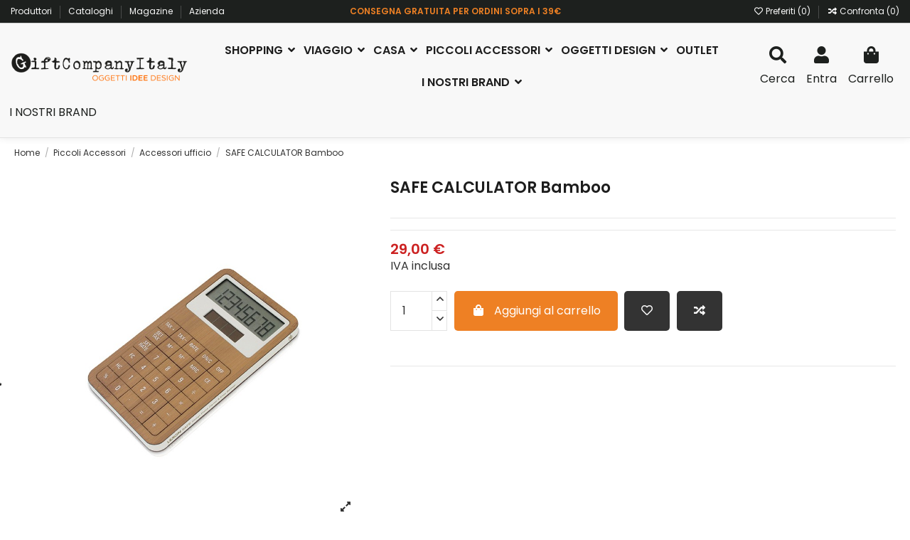

--- FILE ---
content_type: text/html; charset=utf-8
request_url: https://www.giftcompany.it/accessori-ufficio/3162-calcolatrice-safe.html
body_size: 156913
content:
<!doctype html>
<html lang="it">

<head>
    
        
  <meta charset="utf-8">


  <meta http-equiv="x-ua-compatible" content="ie=edge">



  


  


  <title>Calcolatrice Safe</title>
  
    
  
  
    
  
  <meta name="description" content="">
  <meta name="keywords" content="">
    
      <link rel="canonical" href="https://www.giftcompany.it/accessori-ufficio/3162-calcolatrice-safe.html">
    

  
      

  
    <script type="application/ld+json">
  {
    "@context": "https://schema.org",
    "@id": "#store-organization",
    "@type": "Organization",
    "name" : "Gift Company",
    "url" : "https://www.giftcompany.it/",
  
      "logo": {
        "@type": "ImageObject",
        "url":"https://www.giftcompany.it/img/logo-1666886685.jpg"
      }
      }
</script>

<script type="application/ld+json">
  {
    "@context": "https://schema.org",
    "@type": "WebPage",
    "isPartOf": {
      "@type": "WebSite",
      "url":  "https://www.giftcompany.it/",
      "name": "Gift Company"
    },
    "name": "Calcolatrice Safe",
    "url":  "https://www.giftcompany.it/accessori-ufficio/3162-calcolatrice-safe.html"
  }
</script>


  <script type="application/ld+json">
    {
      "@context": "https://schema.org",
      "@type": "BreadcrumbList",
      "itemListElement": [
                  {
            "@type": "ListItem",
            "position": 1,
            "name": "Home",
            "item": "https://www.giftcompany.it/"
          },              {
            "@type": "ListItem",
            "position": 2,
            "name": "Piccoli Accessori",
            "item": "https://www.giftcompany.it/15-piccoli-accessori"
          },              {
            "@type": "ListItem",
            "position": 3,
            "name": "Accessori ufficio",
            "item": "https://www.giftcompany.it/49-accessori-ufficio"
          },              {
            "@type": "ListItem",
            "position": 4,
            "name": "SAFE CALCULATOR Bamboo",
            "item": "https://www.giftcompany.it/accessori-ufficio/3162-calcolatrice-safe.html"
          }          ]
    }
  </script>


  

  
    <script type="application/ld+json">
  {
    "@context": "https://schema.org/",
    "@type": "Product",
    "@id": "#product-snippet-id",
    "name": "SAFE CALCULATOR Bamboo",
    "description": "",
    "category": "Accessori ufficio",
    "image" :"https://www.giftcompany.it/714936-home_default/calcolatrice-safe.jpg",    "sku": "LC69H5",
    "mpn": "LC69H5"
        ,
    "brand": {
      "@type": "Brand",
      "name": "LEXON"
    }
                ,
    "offers": {
      "@type": "Offer",
      "priceCurrency": "EUR",
      "name": "SAFE CALCULATOR Bamboo",
      "price": "29",
      "url": "https://www.giftcompany.it/accessori-ufficio/3162-calcolatrice-safe.html",
      "priceValidUntil": "2026-02-11",
              "image": ["https://www.giftcompany.it/714935-thickbox_default/calcolatrice-safe.jpg","https://www.giftcompany.it/714936-thickbox_default/calcolatrice-safe.jpg","https://www.giftcompany.it/348922-thickbox_default/calcolatrice-safe.jpg"],
            "sku": "LC69H5",
      "mpn": "LC69H5",
                    "availability": "https://schema.org/InStock",
      "seller": {
        "@type": "Organization",
        "name": "Gift Company"
      }
    }
      }
</script>


  
    
  



    <meta property="og:type" content="product">
    <meta property="og:url" content="https://www.giftcompany.it/accessori-ufficio/3162-calcolatrice-safe.html">
    <meta property="og:title" content="Calcolatrice Safe">
    <meta property="og:site_name" content="Gift Company">
    <meta property="og:description" content="">
            <meta property="og:image" content="https://www.giftcompany.it/714936-thickbox_default/calcolatrice-safe.jpg">
        <meta property="og:image:width" content="1000">
        <meta property="og:image:height" content="1000">
    




      <meta name="viewport" content="initial-scale=1,user-scalable=no,maximum-scale=1,width=device-width">
  




  <link rel="icon" type="image/vnd.microsoft.icon" href="https://www.giftcompany.it/img/favicon.ico?1667204972">
  <link rel="shortcut icon" type="image/x-icon" href="https://www.giftcompany.it/img/favicon.ico?1667204972">
    




    <link rel="stylesheet" href="https://www.giftcompany.it/themes/warehouse/assets/css/theme.css" type="text/css" media="all">
  <link rel="stylesheet" href="/modules/ps_checkout/views/css/payments.css?version=3.6.3" type="text/css" media="all">
  <link rel="stylesheet" href="https://www.giftcompany.it/modules/paypal/views/css/paypal_fo.css" type="text/css" media="all">
  <link rel="stylesheet" href="https://www.giftcompany.it/modules/revsliderprestashop/public/assets/css/rs6.css" type="text/css" media="all">
  <link rel="stylesheet" href="https://www.giftcompany.it/modules/iqitcountdown/views/css/front.css" type="text/css" media="all">
  <link rel="stylesheet" href="https://www.giftcompany.it/modules/facebookpsconnect/views/css/hook.css" type="text/css" media="all">
  <link rel="stylesheet" href="https://www.giftcompany.it/modules/facebookpsconnect/views/css/connectors.css" type="text/css" media="all">
  <link rel="stylesheet" href="https://www.giftcompany.it/modules/facebookpsconnect/views/css/bootstrap-social.css" type="text/css" media="all">
  <link rel="stylesheet" href="https://www.giftcompany.it/modules/ambjolisearch/views/css/jolisearch-common.css" type="text/css" media="all">
  <link rel="stylesheet" href="https://www.giftcompany.it/modules/ambjolisearch/views/css/jolisearch-modern.css" type="text/css" media="all">
  <link rel="stylesheet" href="https://www.giftcompany.it/js/jquery/ui/themes/base/minified/jquery-ui.min.css" type="text/css" media="all">
  <link rel="stylesheet" href="https://www.giftcompany.it/js/jquery/ui/themes/base/minified/jquery.ui.theme.min.css" type="text/css" media="all">
  <link rel="stylesheet" href="https://www.giftcompany.it/js/jquery/plugins/fancybox/jquery.fancybox.css" type="text/css" media="all">
  <link rel="stylesheet" href="https://www.giftcompany.it/themes/warehouse/modules/ph_simpleblog/views/css/ph_simpleblog-17.css" type="text/css" media="all">
  <link rel="stylesheet" href="https://www.giftcompany.it/modules/ph_simpleblog/css/custom.css" type="text/css" media="all">
  <link rel="stylesheet" href="https://www.giftcompany.it/modules/giftcard/views/css/giftcard.css" type="text/css" media="all">
  <link rel="stylesheet" href="https://www.giftcompany.it/modules/iqitcompare/views/css/front.css" type="text/css" media="all">
  <link rel="stylesheet" href="https://www.giftcompany.it/modules/iqitelementor/views/css/frontend.min.css" type="text/css" media="all">
  <link rel="stylesheet" href="https://www.giftcompany.it/modules/iqitmegamenu/views/css/front.css" type="text/css" media="all">
  <link rel="stylesheet" href="https://www.giftcompany.it/modules/iqitthemeeditor/views/css/custom_s_1.css" type="text/css" media="all">
  <link rel="stylesheet" href="https://www.giftcompany.it/modules/iqitwishlist/views/css/front.css" type="text/css" media="all">
  <link rel="stylesheet" href="https://www.giftcompany.it/modules/iqitmegamenu/views/css/iqitmegamenu_s_1.css" type="text/css" media="all">
  <link rel="stylesheet" href="https://www.giftcompany.it/themes/warehouse/assets/css/custom.css" type="text/css" media="all">
  <link rel="stylesheet" href="https://www.giftcompany.it/modules/ambjolisearch/views/css/themes/warehouse-1.7.css" type="text/css" media="all">




<link rel="preload" as="font"
      href="/themes/warehouse/assets/css/font-awesome/fonts/fontawesome-webfont.woff?v=4.7.0"
      type="font/woff" crossorigin="anonymous">
<link rel="preload" as="font"
      href="/themes/warehouse/assets/css/font-awesome/fonts/fontawesome-webfont.woff2?v=4.7.0"
      type="font/woff2" crossorigin="anonymous">


<link  rel="preload stylesheet"  as="style" href="/themes/warehouse/assets/css/font-awesome/css/font-awesome-preload.css"
       type="text/css" crossorigin="anonymous">





    <script src="https://www.giftcompany.it/modules/rc_pganalytics/views/js/hook/RcAnalyticsEvents.js" ></script>


  <script>
        var btSl = {"ajaxUrl":"https:\/\/www.giftcompany.it\/module\/facebookpsconnect\/ajax","token":"061111173aafabeb240323fd5479fcb5"};
        var elementorFrontendConfig = {"isEditMode":"","stretchedSectionContainer":"","instagramToken":false,"is_rtl":false,"ajax_csfr_token_url":"https:\/\/www.giftcompany.it\/module\/iqitelementor\/Actions?process=handleCsfrToken&ajax=1"};
        var iqitTheme = {"rm_sticky":"0","rm_breakpoint":0,"op_preloader":"0","cart_style":"side","cart_confirmation":"open","h_layout":"4","f_fixed":"1","f_layout":"3","h_absolute":"0","h_sticky":"0","hw_width":"fullwidth","hm_submenu_width":"default","h_search_type":"box","pl_lazyload":true,"pl_infinity":false,"pl_rollover":true,"pl_crsl_autoplay":false,"pl_slider_ld":5,"pl_slider_d":4,"pl_slider_t":3,"pl_slider_p":2,"pp_thumbs":"bottom","pp_zoom":"inner","pp_image_layout":"carousel","pp_tabs":"tabha","pl_grid_qty":false};
        var iqitcompare = {"nbProducts":0};
        var iqitcountdown_days = "d.";
        var iqitmegamenu = {"sticky":"false","containerSelector":"#wrapper > .container"};
        var iqitwishlist = {"nbProducts":0};
        var jolisearch = {"amb_joli_search_action":"https:\/\/www.giftcompany.it\/module\/ambjolisearch\/jolisearch","amb_joli_search_link":"https:\/\/www.giftcompany.it\/module\/ambjolisearch\/jolisearch","amb_joli_search_controller":"jolisearch","blocksearch_type":"top","show_cat_desc":0,"ga_acc":0,"id_lang":1,"url_rewriting":1,"use_autocomplete":1,"minwordlen":3,"l_products":"Prodotti","l_manufacturers":"Brand","l_suppliers":"Fornitori","l_categories":"Categorie","l_no_results_found":"No results found","l_more_results":"Mostra di pi\u00f9 \u00bb","ENT_QUOTES":3,"search_ssl":true,"self":"\/var\/www\/vhosts\/giftcompany.it\/httpdocs\/modules\/ambjolisearch","position":{"my":"left top","at":"left bottom","collision":"flipfit none"},"classes":"ps17","display_manufacturer":"1","display_supplier":"","display_category":"","theme":"modern"};
        var prestashop = {"cart":{"products":[],"totals":{"total":{"type":"total","label":"Totale","amount":0,"value":"0,00\u00a0\u20ac"},"total_including_tax":{"type":"total","label":"Totale (IVA incl.)","amount":0,"value":"0,00\u00a0\u20ac"},"total_excluding_tax":{"type":"total","label":"Totale (IVA escl.)","amount":0,"value":"0,00\u00a0\u20ac"}},"subtotals":{"products":{"type":"products","label":"Totale parziale","amount":0,"value":"0,00\u00a0\u20ac"},"discounts":null,"shipping":{"type":"shipping","label":"Spedizione","amount":0,"value":""},"tax":null},"products_count":0,"summary_string":"0 articoli","vouchers":{"allowed":1,"added":[]},"discounts":[],"minimalPurchase":0,"minimalPurchaseRequired":""},"currency":{"id":1,"name":"Euro","iso_code":"EUR","iso_code_num":"978","sign":"\u20ac"},"customer":{"lastname":null,"firstname":null,"email":null,"birthday":null,"newsletter":null,"newsletter_date_add":null,"optin":null,"website":null,"company":null,"siret":null,"ape":null,"is_logged":false,"gender":{"type":null,"name":null},"addresses":[]},"language":{"name":"Italiano (Italian)","iso_code":"it","locale":"it-IT","language_code":"it","is_rtl":"0","date_format_lite":"d\/m\/Y","date_format_full":"d\/m\/Y H:i:s","id":1},"page":{"title":"","canonical":"https:\/\/www.giftcompany.it\/accessori-ufficio\/3162-calcolatrice-safe.html","meta":{"title":"Calcolatrice Safe","description":"","keywords":"","robots":"index"},"page_name":"product","body_classes":{"lang-it":true,"lang-rtl":false,"country-IT":true,"currency-EUR":true,"layout-full-width":true,"page-product":true,"tax-display-enabled":true,"product-id-3162":true,"product-SAFE CALCULATOR Bamboo":true,"product-id-category-49":true,"product-id-manufacturer-4":true,"product-id-supplier-0":true,"product-available-for-order":true},"admin_notifications":[]},"shop":{"name":"Gift Company","logo":"https:\/\/www.giftcompany.it\/img\/logo-1666886685.jpg","stores_icon":"https:\/\/www.giftcompany.it\/img\/logo_stores.png","favicon":"https:\/\/www.giftcompany.it\/img\/favicon.ico"},"urls":{"base_url":"https:\/\/www.giftcompany.it\/","current_url":"https:\/\/www.giftcompany.it\/accessori-ufficio\/3162-calcolatrice-safe.html","shop_domain_url":"https:\/\/www.giftcompany.it","img_ps_url":"https:\/\/www.giftcompany.it\/img\/","img_cat_url":"https:\/\/www.giftcompany.it\/img\/c\/","img_lang_url":"https:\/\/www.giftcompany.it\/img\/l\/","img_prod_url":"https:\/\/www.giftcompany.it\/img\/p\/","img_manu_url":"https:\/\/www.giftcompany.it\/img\/m\/","img_sup_url":"https:\/\/www.giftcompany.it\/img\/su\/","img_ship_url":"https:\/\/www.giftcompany.it\/img\/s\/","img_store_url":"https:\/\/www.giftcompany.it\/img\/st\/","img_col_url":"https:\/\/www.giftcompany.it\/img\/co\/","img_url":"https:\/\/www.giftcompany.it\/themes\/warehouse\/assets\/img\/","css_url":"https:\/\/www.giftcompany.it\/themes\/warehouse\/assets\/css\/","js_url":"https:\/\/www.giftcompany.it\/themes\/warehouse\/assets\/js\/","pic_url":"https:\/\/www.giftcompany.it\/upload\/","pages":{"address":"https:\/\/www.giftcompany.it\/indirizzo","addresses":"https:\/\/www.giftcompany.it\/indirizzi","authentication":"https:\/\/www.giftcompany.it\/autenticazione","cart":"https:\/\/www.giftcompany.it\/carrello","category":"https:\/\/www.giftcompany.it\/index.php?controller=category","cms":"https:\/\/www.giftcompany.it\/index.php?controller=cms","contact":"https:\/\/www.giftcompany.it\/contattaci","discount":"https:\/\/www.giftcompany.it\/sconto","guest_tracking":"https:\/\/www.giftcompany.it\/tracciatura-ospite","history":"https:\/\/www.giftcompany.it\/storico-ordine","identity":"https:\/\/www.giftcompany.it\/identita","index":"https:\/\/www.giftcompany.it\/","my_account":"https:\/\/www.giftcompany.it\/il-mio-account","order_confirmation":"https:\/\/www.giftcompany.it\/conferma-ordine","order_detail":"https:\/\/www.giftcompany.it\/index.php?controller=order-detail","order_follow":"https:\/\/www.giftcompany.it\/seguito-ordine","order":"https:\/\/www.giftcompany.it\/ordine","order_return":"https:\/\/www.giftcompany.it\/index.php?controller=order-return","order_slip":"https:\/\/www.giftcompany.it\/nota-di-ordine","pagenotfound":"https:\/\/www.giftcompany.it\/pagina-non-trovata","password":"https:\/\/www.giftcompany.it\/password-recupero","pdf_invoice":"https:\/\/www.giftcompany.it\/index.php?controller=pdf-invoice","pdf_order_return":"https:\/\/www.giftcompany.it\/index.php?controller=pdf-order-return","pdf_order_slip":"https:\/\/www.giftcompany.it\/index.php?controller=pdf-order-slip","prices_drop":"https:\/\/www.giftcompany.it\/riduzione-prezzi","product":"https:\/\/www.giftcompany.it\/index.php?controller=product","search":"https:\/\/www.giftcompany.it\/cerca","sitemap":"https:\/\/www.giftcompany.it\/sitemap","stores":"https:\/\/www.giftcompany.it\/negozi","supplier":"https:\/\/www.giftcompany.it\/fornitore","register":"https:\/\/www.giftcompany.it\/autenticazione?create_account=1","order_login":"https:\/\/www.giftcompany.it\/ordine?login=1"},"alternative_langs":[],"theme_assets":"\/themes\/warehouse\/assets\/","actions":{"logout":"https:\/\/www.giftcompany.it\/?mylogout="},"no_picture_image":{"bySize":{"cart_default":{"url":"https:\/\/www.giftcompany.it\/img\/p\/it-default-cart_default.jpg","width":125,"height":125},"small_default":{"url":"https:\/\/www.giftcompany.it\/img\/p\/it-default-small_default.jpg","width":125,"height":125},"home_default":{"url":"https:\/\/www.giftcompany.it\/img\/p\/it-default-home_default.jpg","width":236,"height":305},"medium_default":{"url":"https:\/\/www.giftcompany.it\/img\/p\/it-default-medium_default.jpg","width":584,"height":584},"large_default":{"url":"https:\/\/www.giftcompany.it\/img\/p\/it-default-large_default.jpg","width":800,"height":800},"thickbox_default":{"url":"https:\/\/www.giftcompany.it\/img\/p\/it-default-thickbox_default.jpg","width":1000,"height":1000}},"small":{"url":"https:\/\/www.giftcompany.it\/img\/p\/it-default-cart_default.jpg","width":125,"height":125},"medium":{"url":"https:\/\/www.giftcompany.it\/img\/p\/it-default-medium_default.jpg","width":584,"height":584},"large":{"url":"https:\/\/www.giftcompany.it\/img\/p\/it-default-thickbox_default.jpg","width":1000,"height":1000},"legend":""}},"configuration":{"display_taxes_label":true,"display_prices_tax_incl":true,"is_catalog":false,"show_prices":true,"opt_in":{"partner":true},"quantity_discount":{"type":"price","label":"Prezzo unit."},"voucher_enabled":1,"return_enabled":0},"field_required":[],"breadcrumb":{"links":[{"title":"Home","url":"https:\/\/www.giftcompany.it\/"},{"title":"Piccoli Accessori","url":"https:\/\/www.giftcompany.it\/15-piccoli-accessori"},{"title":"Accessori ufficio","url":"https:\/\/www.giftcompany.it\/49-accessori-ufficio"},{"title":"SAFE CALCULATOR Bamboo","url":"https:\/\/www.giftcompany.it\/accessori-ufficio\/3162-calcolatrice-safe.html"}],"count":4},"link":{"protocol_link":"https:\/\/","protocol_content":"https:\/\/"},"time":1769468647,"static_token":"061111173aafabeb240323fd5479fcb5","token":"610a044ff152d4565fd3141049ed17a3","debug":false};
        var prestashopFacebookAjaxController = "https:\/\/www.giftcompany.it\/module\/ps_facebook\/Ajax";
        var ps_checkout3dsEnabled = true;
        var ps_checkoutAutoRenderDisabled = false;
        var ps_checkoutCancelUrl = "https:\/\/www.giftcompany.it\/module\/ps_checkout\/cancel";
        var ps_checkoutCardBrands = ["MASTERCARD","VISA","AMEX"];
        var ps_checkoutCardFundingSourceImg = "\/modules\/ps_checkout\/views\/img\/payment-cards.png";
        var ps_checkoutCardLogos = {"AMEX":"\/modules\/ps_checkout\/views\/img\/amex.svg","CB_NATIONALE":"\/modules\/ps_checkout\/views\/img\/cb.svg","DINERS":"\/modules\/ps_checkout\/views\/img\/diners.svg","DISCOVER":"\/modules\/ps_checkout\/views\/img\/discover.svg","JCB":"\/modules\/ps_checkout\/views\/img\/jcb.svg","MAESTRO":"\/modules\/ps_checkout\/views\/img\/maestro.svg","MASTERCARD":"\/modules\/ps_checkout\/views\/img\/mastercard.svg","UNIONPAY":"\/modules\/ps_checkout\/views\/img\/unionpay.svg","VISA":"\/modules\/ps_checkout\/views\/img\/visa.svg"};
        var ps_checkoutCartProductCount = 0;
        var ps_checkoutCheckUrl = "https:\/\/www.giftcompany.it\/module\/ps_checkout\/check";
        var ps_checkoutCheckoutTranslations = {"checkout.go.back.link.title":"Torna al pagamento","checkout.go.back.label":"Processo di acquisto","checkout.card.payment":"Pagamento con carta","checkout.page.heading":"Riepilogo dell\u2019ordine","checkout.cart.empty":"Il tuo carrello \u00e8 vuoto.","checkout.page.subheading.card":"Carta","checkout.page.subheading.paypal":"PayPal","checkout.payment.by.card":"Hai scelto di pagare con una carta.","checkout.payment.by.paypal":"Hai scelto di pagare con PayPal.","checkout.order.summary":"Ecco un riepilogo del tuo ordine:","checkout.order.amount.total":"L\u2019importo totale del tuo ordine ammonta a","checkout.order.included.tax":"(IVA inclusa)","checkout.order.confirm.label":"Confermare l\u2019ordine facendo clic su \u201cConfermo l\u2019ordine\u201d","paypal.hosted-fields.label.card-name":"Nome del titolare","paypal.hosted-fields.placeholder.card-name":"Nome del titolare","paypal.hosted-fields.label.card-number":"Numero carta","paypal.hosted-fields.placeholder.card-number":"Numero carta","paypal.hosted-fields.label.expiration-date":"Data di scadenza","paypal.hosted-fields.placeholder.expiration-date":"MM\/YY","paypal.hosted-fields.label.cvv":"Cod. di sicurezza","paypal.hosted-fields.placeholder.cvv":"XXX","payment-method-logos.title":"Pagamenti sicuri al 100%.","express-button.cart.separator":"o","express-button.checkout.express-checkout":"Acquisto rapido","error.paypal-sdk":"No PayPal Javascript SDK Instance","checkout.payment.others.link.label":"Altri metodi di pagamento","checkout.payment.others.confirm.button.label":"Confermo l\u2019ordine","checkout.form.error.label":"Si \u00e8 verificato un errore durante il pagamento. Riprova o contatta il team di supporto.","loader-component.label.header":"Grazie per l\u2019acquisto!","loader-component.label.body":"Si prega di attendere durante l'elaborazione del tuo pagamento","error.paypal-sdk.contingency.cancel":"Autenticazione del titolare della carta annullata. Si prega di scegliere un altro metodo di pagamento o riprovare.","error.paypal-sdk.contingency.error":"Si \u00e8 verificato un errore durante l'autenticazione del titolare della carta. Si prega di scegliere un altro metodo di pagamento o riprovare.","error.paypal-sdk.contingency.failure":"Autenticazione del titolare della carta fallita. Si prega di scegliere un altro metodo di pagamento o riprovare.","error.paypal-sdk.contingency.unknown":"L'identit\u00e0 del titolare della carta non pu\u00f2 essere verificata. Si prega di scegliere un altro metodo di pagamento o riprovare."};
        var ps_checkoutCheckoutUrl = "https:\/\/www.giftcompany.it\/ordine";
        var ps_checkoutConfirmUrl = "https:\/\/www.giftcompany.it\/conferma-ordine";
        var ps_checkoutCreateUrl = "https:\/\/www.giftcompany.it\/module\/ps_checkout\/create";
        var ps_checkoutCspNonce = "";
        var ps_checkoutExpressCheckoutCartEnabled = false;
        var ps_checkoutExpressCheckoutOrderEnabled = false;
        var ps_checkoutExpressCheckoutProductEnabled = false;
        var ps_checkoutExpressCheckoutSelected = false;
        var ps_checkoutExpressCheckoutUrl = "https:\/\/www.giftcompany.it\/module\/ps_checkout\/ExpressCheckout";
        var ps_checkoutFundingSource = "paypal";
        var ps_checkoutFundingSourcesSorted = ["card","paypal"];
        var ps_checkoutHostedFieldsContingencies = "SCA_WHEN_REQUIRED";
        var ps_checkoutHostedFieldsEnabled = true;
        var ps_checkoutHostedFieldsSelected = false;
        var ps_checkoutLoaderImage = "\/modules\/ps_checkout\/views\/img\/loader.svg";
        var ps_checkoutPartnerAttributionId = "PrestaShop_Cart_PSXO_PSDownload";
        var ps_checkoutPayLaterCartPageButtonEnabled = false;
        var ps_checkoutPayLaterCategoryPageBannerEnabled = false;
        var ps_checkoutPayLaterHomePageBannerEnabled = false;
        var ps_checkoutPayLaterOrderPageBannerEnabled = false;
        var ps_checkoutPayLaterOrderPageButtonEnabled = false;
        var ps_checkoutPayLaterOrderPageMessageEnabled = false;
        var ps_checkoutPayLaterProductPageBannerEnabled = false;
        var ps_checkoutPayLaterProductPageButtonEnabled = false;
        var ps_checkoutPayLaterProductPageMessageEnabled = false;
        var ps_checkoutPayPalButtonConfiguration = null;
        var ps_checkoutPayPalOrderId = "";
        var ps_checkoutPayPalSdkConfig = {"clientId":"AXjYFXWyb4xJCErTUDiFkzL0Ulnn-bMm4fal4G-1nQXQ1ZQxp06fOuE7naKUXGkq2TZpYSiI9xXbs4eo","merchantId":"4W69ST6J9R9RG","currency":"EUR","intent":"capture","commit":"false","vault":"false","integrationDate":"2022-14-06","dataPartnerAttributionId":"PrestaShop_Cart_PSXO_PSDownload","dataCspNonce":"","dataEnable3ds":"true","disableFunding":"bancontact,blik,eps,giropay,ideal,mybank,p24,paylater","components":"marks,funding-eligibility"};
        var ps_checkoutPayWithTranslations = {"card":"Paga tramite carta - pagamenti 100% sicuri","paypal":"Paga con un conto PayPal"};
        var ps_checkoutPaymentMethodLogosTitleImg = "\/modules\/ps_checkout\/views\/img\/lock_checkout.svg";
        var ps_checkoutRenderPaymentMethodLogos = true;
        var ps_checkoutValidateUrl = "https:\/\/www.giftcompany.it\/module\/ps_checkout\/validate";
        var ps_checkoutVersion = "3.6.3";
        var psemailsubscription_subscription = "https:\/\/www.giftcompany.it\/module\/ps_emailsubscription\/subscription";
      </script>



  

<script type="text/javascript">
var _iub = _iub || [];
_iub.csConfiguration = {"askConsentAtCookiePolicyUpdate":true,"floatingPreferencesButtonDisplay":"anchored-center-left","perPurposeConsent":true,"siteId":3405794,"whitelabel":false,"cookiePolicyId":51821875,"lang":"it","banner":{"acceptButtonDisplay":true,"closeButtonDisplay":false,"customizeButtonDisplay":true,"explicitWithdrawal":true,"listPurposes":true,"position":"float-top-center","rejectButtonDisplay":true,"showPurposesToggles":true}};
</script>
<script type="text/javascript" src="https://cs.iubenda.com/autoblocking/3405794.js" charset="UTF-8"></script>
<script type="text/javascript" src="//cdn.iubenda.com/cs/iubenda_cs.js" charset="UTF-8" async></script>
			<script type='text/javascript'>
				var iCallback = function(){};

				if('callback' in _iub.csConfiguration) {
					if('onConsentGiven' in _iub.csConfiguration.callback) iCallback = _iub.csConfiguration.callback.onConsentGiven;

					_iub.csConfiguration.callback.onConsentGiven = function() {
						iCallback();

						jQuery('noscript._no_script_iub').each(function (a, b) { var el = jQuery(b); el.after(el.html()); });
					};
				};
			</script>    <!-- Google Optimize Page Hiding-->
    <style>.optimize-loading {opacity: 0 !important} </style>
    <script data-keepinline>
        
        (function(a,s,y,n,c,h,i,d,e){
            s.className+=' '+y;h.start=1*new Date;
            h.end=i=function(){s.className=s.className.replace(RegExp(' ?'+y),'')};
            (a[n]=a[n]||[]).hide=h;setTimeout(function(){i();h.end=null},c);
            h.timeout=c;
        })
        
        (window,document.documentElement,'optimize-loading','dataLayer',4000,{'GTM-K276PZ4':true});
    </script>
<!-- Global site tag (gtag.js) - Google Analytics -->
<script async src='https://www.googletagmanager.com/gtag/js?id=UA-19957489-2' data-keepinline></script>
<script data-keepinline>
    
    window.dataLayer = window.dataLayer || [];
    function gtag(){dataLayer.push(arguments);}
    gtag('js', new Date());
    
</script>



    
            <meta property="product:pretax_price:amount" content="23.7705">
        <meta property="product:pretax_price:currency" content="EUR">
        <meta property="product:price:amount" content="29">
        <meta property="product:price:currency" content="EUR">
        
    

     <script src="https://kit.fontawesome.com/82ebad5438.js" crossorigin="anonymous"></script> </head>

<body id="product" class="lang-it country-it currency-eur layout-full-width page-product tax-display-enabled product-id-3162 product-safe-calculator-bamboo product-id-category-49 product-id-manufacturer-4 product-id-supplier-0 product-available-for-order body-desktop-header-style-w-4">


    




    



<main id="main-page-content"  >
    
            

    <header id="header" class="desktop-header-style-w-4">
        
            
  <div class="header-banner">
    
  </div>




            <nav class="header-nav">
        <div class="container">
    
        <div class="row justify-content-between">
            <div class="col col-auto col-md left-nav">
                                            <div class="block-iqitlinksmanager block-iqitlinksmanager-2 block-links-inline d-inline-block">
            <ul>
                                                            <li>
                            <a
                                    href="https://www.giftcompany.it/produttori"
                                    title="Elenco produttori"                                                                >
                                Produttori
                            </a>
                        </li>
                                                                                <li>
                            <a
                                    href="/content/10-cataloghi"
                                                                                                    >
                                Cataloghi
                            </a>
                        </li>
                                                                                <li>
                            <a
                                    href="/magazine"
                                                                                                    >
                                Magazine
                            </a>
                        </li>
                                                                                <li>
                            <a
                                    href="/content/4-azienda"
                                                                                                    >
                                Azienda
                            </a>
                        </li>
                                                </ul>
        </div>
    
            </div>
            <div class="col col-auto center-nav text-center">
                
          <div id="iqithtmlandbanners-block-2"  class="d-inline-block">
        <div class="rte-content d-inline-block">
            <p><span style="color:#ee8024;font-size:12px;"><strong>CONSEGNA GRATUITA PER ORDINI SOPRA I 39€</strong></span></p>
        </div>
    </div>


  

             </div>
            <div class="col col-auto col-md right-nav text-right">
                <div class="d-inline-block">
    <a href="//www.giftcompany.it/module/iqitwishlist/view">
        <i class="fa fa-heart-o fa-fw" aria-hidden="true"></i> Preferiti (<span
                id="iqitwishlist-nb"></span>)
    </a>
</div>
<div class="d-inline-block">
    <a href="//www.giftcompany.it/module/iqitcompare/comparator">
        <i class="fa fa-random fa-fw" aria-hidden="true"></i> <span>Confronta (<span
                    id="iqitcompare-nb"></span>)</span>
    </a>
</div>

             </div>
        </div>

                        </div>
            </nav>
        



<div id="desktop-header" class="desktop-header-style-4">
    
            
<div class="header-top">
    <div id="desktop-header-container" class="container">
        <div class="row align-items-center">
                            <div class="col col-auto col-header-left">
                    <div id="desktop_logo">
                        
  <a href="https://www.giftcompany.it/">
    <img class="logo img-fluid"
         src="https://www.giftcompany.it/img/logo-1666886685.jpg"
                  alt="Gift Company"
         width="250"
         height="45"
    >
  </a>

                    </div>
                    
                </div>
                <div class="col col-header-center col-header-menu">
                                        	<div id="iqitmegamenu-wrapper" class="iqitmegamenu-wrapper iqitmegamenu-all">
		<div class="container container-iqitmegamenu">
		<div id="iqitmegamenu-horizontal" class="iqitmegamenu  clearfix" role="navigation">

								
				<nav id="cbp-hrmenu" class="cbp-hrmenu cbp-horizontal cbp-hrsub-narrow">
					<ul>
												<li id="cbp-hrmenu-tab-2" class="cbp-hrmenu-tab cbp-hrmenu-tab-2  cbp-has-submeu">
	<a href="https://www.giftcompany.it/13-shopping" class="nav-link" >

								<span class="cbp-tab-title">
								Shopping <i class="fa fa-angle-down cbp-submenu-aindicator"></i></span>
														</a>
														<div class="cbp-hrsub col-4">
								<div class="cbp-hrsub-inner">
									<div class="container iqitmegamenu-submenu-container">
									
																																	



<div class="row menu_row menu-element  first_rows menu-element-id-1">
                

                                                



    <div class="col-6 cbp-menu-column cbp-menu-element menu-element-id-3 ">
        <div class="cbp-menu-column-inner">
                        
                
                
                    
                                                    <div class="row cbp-categories-row">
                                                                                                            <div class="col-12">
                                            <div class="cbp-category-link-w"><a href="https://www.giftcompany.it/26-borse-shopping"
                                                                                class="cbp-column-title nav-link cbp-category-title">Borse Shopping</a>
                                                                                                                                            </div>
                                        </div>
                                                                                                                                                <div class="col-12">
                                            <div class="cbp-category-link-w"><a href="https://www.giftcompany.it/27-borse-mini-maxi"
                                                                                class="cbp-column-title nav-link cbp-category-title">Borse mini maxi</a>
                                                                                                                                            </div>
                                        </div>
                                                                                                                                                <div class="col-12">
                                            <div class="cbp-category-link-w"><a href="https://www.giftcompany.it/28-carrello-spesa"
                                                                                class="cbp-column-title nav-link cbp-category-title">Carrello spesa</a>
                                                                                                                                            </div>
                                        </div>
                                                                                                                                                <div class="col-12">
                                            <div class="cbp-category-link-w"><a href="https://www.giftcompany.it/29-poncho"
                                                                                class="cbp-column-title nav-link cbp-category-title">Poncho</a>
                                                                                                                                            </div>
                                        </div>
                                                                                                </div>
                                            
                
            

            
            </div>    </div>
                                    



    <div class="col-6 cbp-menu-column cbp-menu-element menu-element-id-4 ">
        <div class="cbp-menu-column-inner">
                        
                
                
                    
                                                    <div class="row cbp-categories-row">
                                                                                                            <div class="col-12">
                                            <div class="cbp-category-link-w"><a href="https://www.giftcompany.it/25-ombrelli"
                                                                                class="cbp-column-title nav-link cbp-category-title">Ombrelli</a>
                                                                                                                                            </div>
                                        </div>
                                                                                                                                                <div class="col-12">
                                            <div class="cbp-category-link-w"><a href="https://www.giftcompany.it/22-kids"
                                                                                class="cbp-column-title nav-link cbp-category-title">Kids</a>
                                                                                                                                            </div>
                                        </div>
                                                                                                                                                <div class="col-12">
                                            <div class="cbp-category-link-w"><a href="https://www.giftcompany.it/75-sciarpe-e-cappelli"
                                                                                class="cbp-column-title nav-link cbp-category-title">Sciarpe e cappelli</a>
                                                                                                                                            </div>
                                        </div>
                                                                                                                                                <div class="col-12">
                                            <div class="cbp-category-link-w"><a href="https://www.giftcompany.it/81-marsupi"
                                                                                class="cbp-column-title nav-link cbp-category-title">Marsupi</a>
                                                                                                                                            </div>
                                        </div>
                                                                                                </div>
                                            
                
            

            
            </div>    </div>
                            
                </div>
																					
																			</div>
								</div>
							</div>
													</li>
												<li id="cbp-hrmenu-tab-3" class="cbp-hrmenu-tab cbp-hrmenu-tab-3  cbp-has-submeu">
	<a href="https://www.giftcompany.it/12-viaggio" class="nav-link" >

								<span class="cbp-tab-title">
								Viaggio <i class="fa fa-angle-down cbp-submenu-aindicator"></i></span>
														</a>
														<div class="cbp-hrsub col-4">
								<div class="cbp-hrsub-inner">
									<div class="container iqitmegamenu-submenu-container">
									
																																	



<div class="row menu_row menu-element  first_rows menu-element-id-1">
                

                                                



    <div class="col-6 cbp-menu-column cbp-menu-element menu-element-id-2 ">
        <div class="cbp-menu-column-inner">
                        
                
                
                    
                                                    <div class="row cbp-categories-row">
                                                                                                            <div class="col-12">
                                            <div class="cbp-category-link-w"><a href="https://www.giftcompany.it/30-borse-da-viaggio"
                                                                                class="cbp-column-title nav-link cbp-category-title">Borse da viaggio</a>
                                                                                                                                            </div>
                                        </div>
                                                                                                                                                <div class="col-12">
                                            <div class="cbp-category-link-w"><a href="https://www.giftcompany.it/31-zaini"
                                                                                class="cbp-column-title nav-link cbp-category-title">Zaini</a>
                                                                                                                                            </div>
                                        </div>
                                                                                                                                                <div class="col-12">
                                            <div class="cbp-category-link-w"><a href="https://www.giftcompany.it/32-trolley"
                                                                                class="cbp-column-title nav-link cbp-category-title">Trolley</a>
                                                                                                                                            </div>
                                        </div>
                                                                                                                                                <div class="col-12">
                                            <div class="cbp-category-link-w"><a href="https://www.giftcompany.it/33-beauty-case"
                                                                                class="cbp-column-title nav-link cbp-category-title">Beauty Case</a>
                                                                                                                                            </div>
                                        </div>
                                                                                                                                                                    </div>
                                            
                
            

            
            </div>    </div>
                                    



    <div class="col-6 cbp-menu-column cbp-menu-element menu-element-id-3 ">
        <div class="cbp-menu-column-inner">
                        
                
                
                    
                                                    <div class="row cbp-categories-row">
                                                                                                            <div class="col-12">
                                            <div class="cbp-category-link-w"><a href="https://www.giftcompany.it/35-accessori-viaggio"
                                                                                class="cbp-column-title nav-link cbp-category-title">Accessori viaggio</a>
                                                                                                                                            </div>
                                        </div>
                                                                                                                                                <div class="col-12">
                                            <div class="cbp-category-link-w"><a href="https://www.giftcompany.it/63-borracce-termiche"
                                                                                class="cbp-column-title nav-link cbp-category-title">Borracce Termiche</a>
                                                                                                                                            </div>
                                        </div>
                                                                                                                                                <div class="col-12">
                                            <div class="cbp-category-link-w"><a href="https://www.giftcompany.it/64-borse-termiche"
                                                                                class="cbp-column-title nav-link cbp-category-title">Borse Termiche</a>
                                                                                                                                            </div>
                                        </div>
                                                                                                                                                <div class="col-12">
                                            <div class="cbp-category-link-w"><a href="https://www.giftcompany.it/65-borse-mare-e-accessori"
                                                                                class="cbp-column-title nav-link cbp-category-title">Borse Mare e accessori</a>
                                                                                                                                            </div>
                                        </div>
                                                                                                                                                                    </div>
                                            
                
            

            
            </div>    </div>
                            
                </div>
																					
																			</div>
								</div>
							</div>
													</li>
												<li id="cbp-hrmenu-tab-4" class="cbp-hrmenu-tab cbp-hrmenu-tab-4  cbp-has-submeu">
	<a href="https://www.giftcompany.it/14-casa" class="nav-link" >

								<span class="cbp-tab-title">
								Casa <i class="fa fa-angle-down cbp-submenu-aindicator"></i></span>
														</a>
														<div class="cbp-hrsub col-4">
								<div class="cbp-hrsub-inner">
									<div class="container iqitmegamenu-submenu-container">
									
																																	



<div class="row menu_row menu-element  first_rows menu-element-id-1">
                

                                                



    <div class="col-6 cbp-menu-column cbp-menu-element menu-element-id-3 ">
        <div class="cbp-menu-column-inner">
                        
                
                
                    
                                                    <div class="row cbp-categories-row">
                                                                                                            <div class="col-12">
                                            <div class="cbp-category-link-w"><a href="https://www.giftcompany.it/36-lunch-box-e-tazze-termiche"
                                                                                class="cbp-column-title nav-link cbp-category-title">LUNCH BOX E TAZZE TERMICHE</a>
                                                                                                                                            </div>
                                        </div>
                                                                                                                                                <div class="col-12">
                                            <div class="cbp-category-link-w"><a href="https://www.giftcompany.it/37-orologi-e-sveglie"
                                                                                class="cbp-column-title nav-link cbp-category-title">Orologi e sveglie</a>
                                                                                                                                            </div>
                                        </div>
                                                                                                                                                <div class="col-12">
                                            <div class="cbp-category-link-w"><a href="https://www.giftcompany.it/38-portaoggetti"
                                                                                class="cbp-column-title nav-link cbp-category-title">Portaoggetti</a>
                                                                                                                                            </div>
                                        </div>
                                                                                                </div>
                                            
                
            

            
            </div>    </div>
                                    



    <div class="col-6 cbp-menu-column cbp-menu-element menu-element-id-4 ">
        <div class="cbp-menu-column-inner">
                        
                
                
                    
                                                    <div class="row cbp-categories-row">
                                                                                                            <div class="col-12">
                                            <div class="cbp-category-link-w"><a href="https://www.giftcompany.it/39-scatole-armadio"
                                                                                class="cbp-column-title nav-link cbp-category-title">Scatole armadio</a>
                                                                                                                                            </div>
                                        </div>
                                                                                                                                                <div class="col-12">
                                            <div class="cbp-category-link-w"><a href="https://www.giftcompany.it/42-accessori-casa"
                                                                                class="cbp-column-title nav-link cbp-category-title">Accessori casa</a>
                                                                                                                                            </div>
                                        </div>
                                                                                                                                                <div class="col-12">
                                            <div class="cbp-category-link-w"><a href="https://www.giftcompany.it/66-copricuscini"
                                                                                class="cbp-column-title nav-link cbp-category-title">Copricuscini</a>
                                                                                                                                            </div>
                                        </div>
                                                                                                                                                <div class="col-12">
                                            <div class="cbp-category-link-w"><a href="https://www.giftcompany.it/82-profumazioni"
                                                                                class="cbp-column-title nav-link cbp-category-title">Profumazioni</a>
                                                                                                                                            </div>
                                        </div>
                                                                                                </div>
                                            
                
            

            
            </div>    </div>
                            
                </div>
																					
																			</div>
								</div>
							</div>
													</li>
												<li id="cbp-hrmenu-tab-5" class="cbp-hrmenu-tab cbp-hrmenu-tab-5  cbp-has-submeu">
	<a href="https://www.giftcompany.it/15-piccoli-accessori" class="nav-link" >

								<span class="cbp-tab-title">
								Piccoli Accessori <i class="fa fa-angle-down cbp-submenu-aindicator"></i></span>
														</a>
														<div class="cbp-hrsub col-4">
								<div class="cbp-hrsub-inner">
									<div class="container iqitmegamenu-submenu-container">
									
																																	



<div class="row menu_row menu-element  first_rows menu-element-id-1">
                

                                                



    <div class="col-6 cbp-menu-column cbp-menu-element menu-element-id-2 ">
        <div class="cbp-menu-column-inner">
                        
                
                
                    
                                                    <div class="row cbp-categories-row">
                                                                                                            <div class="col-12">
                                            <div class="cbp-category-link-w"><a href="https://www.giftcompany.it/43-porta-tablet"
                                                                                class="cbp-column-title nav-link cbp-category-title">Porta tablet</a>
                                                                                                                                            </div>
                                        </div>
                                                                                                                                                <div class="col-12">
                                            <div class="cbp-category-link-w"><a href="https://www.giftcompany.it/47-portachiavi"
                                                                                class="cbp-column-title nav-link cbp-category-title">Portachiavi</a>
                                                                                                                                            </div>
                                        </div>
                                                                                                                                                <div class="col-12">
                                            <div class="cbp-category-link-w"><a href="https://www.giftcompany.it/74-portafogli"
                                                                                class="cbp-column-title nav-link cbp-category-title">Portafogli</a>
                                                                                                                                            </div>
                                        </div>
                                                                                                                                                <div class="col-12">
                                            <div class="cbp-category-link-w"><a href="https://www.giftcompany.it/77-occhiali"
                                                                                class="cbp-column-title nav-link cbp-category-title">Occhiali</a>
                                                                                                                                            </div>
                                        </div>
                                                                                                </div>
                                            
                
            

            
            </div>    </div>
                                    



    <div class="col-6 cbp-menu-column cbp-menu-element menu-element-id-3 ">
        <div class="cbp-menu-column-inner">
                        
                
                
                    
                                                    <div class="row cbp-categories-row">
                                                                                                            <div class="col-12">
                                            <div class="cbp-category-link-w"><a href="https://www.giftcompany.it/78-puzzle"
                                                                                class="cbp-column-title nav-link cbp-category-title">Puzzle</a>
                                                                                                                                            </div>
                                        </div>
                                                                                                                                                <div class="col-12">
                                            <div class="cbp-category-link-w"><a href="https://www.giftcompany.it/70-casse-acustiche"
                                                                                class="cbp-column-title nav-link cbp-category-title">Casse acustiche</a>
                                                                                                                                            </div>
                                        </div>
                                                                                                                                                                                                                    <div class="col-12">
                                            <div class="cbp-category-link-w"><a href="https://www.giftcompany.it/49-accessori-ufficio"
                                                                                class="cbp-column-title nav-link cbp-category-title">Accessori ufficio</a>
                                                                                                                                            </div>
                                        </div>
                                                                                                                                                <div class="col-12">
                                            <div class="cbp-category-link-w"><a href="https://www.giftcompany.it/50-accessori-high-tech"
                                                                                class="cbp-column-title nav-link cbp-category-title">Accessori High Tech</a>
                                                                                                                                            </div>
                                        </div>
                                                                                                </div>
                                            
                
            

            
            </div>    </div>
                            
                </div>
																					
																			</div>
								</div>
							</div>
													</li>
												<li id="cbp-hrmenu-tab-6" class="cbp-hrmenu-tab cbp-hrmenu-tab-6  cbp-has-submeu">
	<a href="https://www.giftcompany.it/3-oggetti-design" class="nav-link" >

								<span class="cbp-tab-title">
								Oggetti Design <i class="fa fa-angle-down cbp-submenu-aindicator"></i></span>
														</a>
														<div class="cbp-hrsub col-4">
								<div class="cbp-hrsub-inner">
									<div class="container iqitmegamenu-submenu-container">
									
																																	



<div class="row menu_row menu-element  first_rows menu-element-id-1">
                

                                                



    <div class="col-6 cbp-menu-column cbp-menu-element menu-element-id-2 ">
        <div class="cbp-menu-column-inner">
                        
                
                
                    
                                                    <div class="row cbp-categories-row">
                                                                                                            <div class="col-12">
                                            <div class="cbp-category-link-w"><a href="https://www.giftcompany.it/51-radio"
                                                                                class="cbp-column-title nav-link cbp-category-title">Radio</a>
                                                                                                                                            </div>
                                        </div>
                                                                                                                                                <div class="col-12">
                                            <div class="cbp-category-link-w"><a href="https://www.giftcompany.it/55-lampade-design"
                                                                                class="cbp-column-title nav-link cbp-category-title">Lampade Design</a>
                                                                                                                                            </div>
                                        </div>
                                                                                                                                                                    </div>
                                            
                
            

            
            </div>    </div>
                                    



    <div class="col-6 cbp-menu-column cbp-menu-element menu-element-id-3 ">
        <div class="cbp-menu-column-inner">
                        
                
                
                    
                                                    <div class="row cbp-categories-row">
                                                                                                            <div class="col-12">
                                            <div class="cbp-category-link-w"><a href="https://www.giftcompany.it/71-candele"
                                                                                class="cbp-column-title nav-link cbp-category-title">Candele</a>
                                                                                                                                            </div>
                                        </div>
                                                                                                                                                <div class="col-12">
                                            <div class="cbp-category-link-w"><a href="https://www.giftcompany.it/72-mucche-cowparade"
                                                                                class="cbp-column-title nav-link cbp-category-title">Mucche CowParade</a>
                                                                                                                                            </div>
                                        </div>
                                                                                                                                                <div class="col-12">
                                            <div class="cbp-category-link-w"><a href="https://www.giftcompany.it/79-sfere-di-neve"
                                                                                class="cbp-column-title nav-link cbp-category-title">Sfere di neve</a>
                                                                                                                                            </div>
                                        </div>
                                                                                                </div>
                                            
                
            

            
            </div>    </div>
                            
                </div>
																					
																			</div>
								</div>
							</div>
													</li>
												<li id="cbp-hrmenu-tab-7" class="cbp-hrmenu-tab cbp-hrmenu-tab-7 ">
	<a href="https://www.giftcompany.it/21-outlet" class="nav-link" >

								<span class="cbp-tab-title">
								Outlet</span>
														</a>
													</li>
												<li id="cbp-hrmenu-tab-9" class="cbp-hrmenu-tab cbp-hrmenu-tab-9  cbp-has-submeu">
	<a href="https://www.giftcompany.it/produttori" class="nav-link" >

								<span class="cbp-tab-title">
								I NOSTRI BRAND <i class="fa fa-angle-down cbp-submenu-aindicator"></i></span>
														</a>
														<div class="cbp-hrsub col-6">
								<div class="cbp-hrsub-inner">
									<div class="container iqitmegamenu-submenu-container">
									
																																	



<div class="row menu_row menu-element  first_rows menu-element-id-1">
                

                                                



    <div class="col-6 cbp-menu-column cbp-menu-element menu-element-id-2 ">
        <div class="cbp-menu-column-inner">
                        
                
                
                                            <ul class="cbp-links cbp-valinks">
                                                                                                <li><a href="https://www.giftcompany.it/58_candlehand"
                                           >CANDLEHAND</a>
                                    </li>
                                                                                                                                <li><a href="https://www.giftcompany.it/39_gingko"
                                           >GINGKO</a>
                                    </li>
                                                                                                                                <li><a href="https://www.giftcompany.it/54_polarbox"
                                           >POLARBOX</a>
                                    </li>
                                                                                                                                <li><a href="https://www.giftcompany.it/3_reisenthel"
                                           >REISENTHEL</a>
                                    </li>
                                                                                                                                <li><a href="https://www.giftcompany.it/50_rollink"
                                           >ROLLINK</a>
                                    </li>
                                                                                                                                <li><a href="https://www.giftcompany.it/34_smati"
                                           >SMATI</a>
                                    </li>
                                                                                                                                <li><a href="https://www.giftcompany.it/46_ucon-acrobatics"
                                           >UCON ACROBATICS</a>
                                    </li>
                                                                                    </ul>
                    
                
            

            
            </div>    </div>
                                    



    <div class="col-7 cbp-menu-column cbp-menu-element menu-element-id-3 ">
        <div class="cbp-menu-column-inner">
                        
                
                
                                            <ul class="cbp-links cbp-valinks">
                                                                                                <li><a href="https://www.giftcompany.it/52_aptica"
                                           >APTICA</a>
                                    </li>
                                                                                                                                <li><a href="https://www.giftcompany.it/53_cartonic"
                                           >CARTONIC</a>
                                    </li>
                                                                                                                                <li><a href="https://www.giftcompany.it/51_coolsnowglobes"
                                           >COOLSNOWGLOBES</a>
                                    </li>
                                                                                                                                <li><a href="https://www.giftcompany.it/42_cow-parade"
                                           >COW PARADE</a>
                                    </li>
                                                                                                                                <li><a href="https://www.giftcompany.it/48_eazicard"
                                           >EAZICARD</a>
                                    </li>
                                                                                                                                <li><a href="https://www.giftcompany.it/56_magma-london"
                                           >MAGMA LONDON</a>
                                    </li>
                                                                                    </ul>
                    
                
            

            
            </div>    </div>
                            
                </div>
																					
																			</div>
								</div>
							</div>
													</li>
											</ul>
				</nav>
		</div>
		</div>
		<div id="sticky-cart-wrapper"></div>
	</div>

<div id="_desktop_iqitmegamenu-mobile">
	<div id="iqitmegamenu-mobile">
		
		<ul>
		


	
	<li><span class="mm-expand"><i class="fa fa-angle-down expand-icon" aria-hidden="true"></i><i class="fa fa-angle-up close-icon" aria-hidden="true"></i></span><a  href="https://www.giftcompany.it/13-shopping" >Shopping</a>
	<ul><li><a  href="https://www.giftcompany.it/26-borse-shopping" >Borse Shopping</a></li><li><a  href="https://www.giftcompany.it/27-borse-mini-maxi" >Borse mini maxi</a></li><li><a  href="https://www.giftcompany.it/28-carrello-spesa" >Carrello spesa</a></li><li><a  href="https://www.giftcompany.it/29-poncho" >Poncho</a></li><li><a  href="https://www.giftcompany.it/25-ombrelli" >Ombrelli</a></li><li><a  href="https://www.giftcompany.it/22-kids" >Kids</a></li><li><a  href="https://www.giftcompany.it/75-sciarpe-e-cappelli" >Sciarpe e cappelli</a></li><li><a  href="https://www.giftcompany.it/81-marsupi" >Marsupi</a></li></ul></li><li><span class="mm-expand"><i class="fa fa-angle-down expand-icon" aria-hidden="true"></i><i class="fa fa-angle-up close-icon" aria-hidden="true"></i></span><a  href="https://www.giftcompany.it/12-viaggio" >Viaggio</a>
	<ul><li><a  href="https://www.giftcompany.it/30-borse-da-viaggio" >Borse da viaggio</a></li><li><a  href="https://www.giftcompany.it/31-zaini" >Zaini</a></li><li><a  href="https://www.giftcompany.it/32-trolley" >Trolley</a></li><li><a  href="https://www.giftcompany.it/33-beauty-case" >Beauty Case</a></li><li><a  href="https://www.giftcompany.it/35-accessori-viaggio" >Accessori viaggio</a></li><li><a  href="https://www.giftcompany.it/63-borracce-termiche" >Borracce Termiche</a></li><li><a  href="https://www.giftcompany.it/64-borse-termiche" >Borse Termiche</a></li><li><a  href="https://www.giftcompany.it/65-borse-mare-e-accessori" >Borse Mare e accessori</a></li></ul></li><li><span class="mm-expand"><i class="fa fa-angle-down expand-icon" aria-hidden="true"></i><i class="fa fa-angle-up close-icon" aria-hidden="true"></i></span><a  href="https://www.giftcompany.it/14-casa" >Casa</a>
	<ul><li><a  href="https://www.giftcompany.it/36-lunch-box-e-tazze-termiche" >LUNCH BOX E TAZZE TERMICHE</a></li><li><a  href="https://www.giftcompany.it/37-orologi-e-sveglie" >Orologi e sveglie</a></li><li><a  href="https://www.giftcompany.it/38-portaoggetti" >Portaoggetti</a></li><li><a  href="https://www.giftcompany.it/39-scatole-armadio" >Scatole armadio</a></li><li><a  href="https://www.giftcompany.it/42-accessori-casa" >Accessori casa</a></li><li><a  href="https://www.giftcompany.it/66-copricuscini" >Copricuscini</a></li><li><a  href="https://www.giftcompany.it/82-profumazioni" >Profumazioni</a></li></ul></li><li><span class="mm-expand"><i class="fa fa-angle-down expand-icon" aria-hidden="true"></i><i class="fa fa-angle-up close-icon" aria-hidden="true"></i></span><a  href="https://www.giftcompany.it/15-piccoli-accessori" >Piccoli Accessori</a>
	<ul><li><a  href="https://www.giftcompany.it/43-porta-tablet" >Porta tablet</a></li><li><a  href="https://www.giftcompany.it/78-puzzle" >Puzzle</a></li><li><a  href="https://www.giftcompany.it/47-portachiavi" >Portachiavi</a></li><li><a  href="https://www.giftcompany.it/70-casse-acustiche" >Casse acustiche</a></li><li><a  href="https://www.giftcompany.it/49-accessori-ufficio" >Accessori ufficio</a></li><li><a  href="https://www.giftcompany.it/50-accessori-high-tech" >Accessori High Tech</a></li><li><a  href="https://www.giftcompany.it/74-portafogli" >Portafogli</a></li><li><a  href="https://www.giftcompany.it/77-occhiali" >Occhiali</a></li></ul></li><li><span class="mm-expand"><i class="fa fa-angle-down expand-icon" aria-hidden="true"></i><i class="fa fa-angle-up close-icon" aria-hidden="true"></i></span><a  href="https://www.giftcompany.it/3-oggetti-design" >Oggetti Design</a>
	<ul><li><a  href="https://www.giftcompany.it/51-radio" >Radio</a></li><li><a  href="https://www.giftcompany.it/54-bottiglie-design" >Bottiglie Design</a></li><li><a  href="https://www.giftcompany.it/55-lampade-design" >Lampade Design</a></li><li><a  href="https://www.giftcompany.it/57-cornici-portafoto" >Cornici portafoto</a></li><li><a  href="https://www.giftcompany.it/71-candele" >Candele</a></li><li><a  href="https://www.giftcompany.it/72-mucche-cowparade" >Mucche CowParade</a></li><li><a  href="https://www.giftcompany.it/79-sfere-di-neve" >Sfere di neve</a></li></ul></li><li><span class="mm-expand"><i class="fa fa-angle-down expand-icon" aria-hidden="true"></i><i class="fa fa-angle-up close-icon" aria-hidden="true"></i></span><a  href="https://www.giftcompany.it/21-outlet" >Outlet</a>
	<ul><li><a  href="https://www.giftcompany.it/83-ucon-acrobatics-zaini-borse-sconto-30" >Promo  30</a></li></ul></li>
		</ul>
		
	</div>
</div>

                    
                </div>
                        <div class="col col-auto col-header-right">
                <div class="row no-gutters justify-content-end">
                                            <div id="header-search-btn" class="col col-auto header-btn-w header-search-btn-w">
    <a data-toggle="dropdown" id="header-search-btn-drop"  class="header-btn header-search-btn" data-display="static">
        <i class="fa fa-search fa-fw icon" aria-hidden="true"></i>
        <span class="title">Cerca</span>
    </a>
            <div class="dropdown-content dropdown-menu dropdown-search">
            
<!-- Block search module TOP -->
<div id="search_widget" class="search-widget" data-search-controller-url="https://www.giftcompany.it/module/iqitsearch/searchiqit">
    <form method="get" action="https://www.giftcompany.it/module/iqitsearch/searchiqit">
        <div class="input-group">
            <input type="text" name="s" value="" data-all-text="Mostra i risultati"
                   data-blog-text="Articolo blog"
                   data-product-text="Prodotti"
                   data-brands-text="Marca"
                   autocomplete="off" autocorrect="off" autocapitalize="off" spellcheck="false"
                   placeholder="Cerca nel catalogo ..." class="form-control form-search-control" />
            <button type="submit" class="search-btn">
                <i class="fa fa-search"></i>
            </button>
        </div>
    </form>
</div>
<!-- /Block search module TOP -->

        </div>
    </div>
                    
                    
                                            <div id="header-user-btn" class="col col-auto header-btn-w header-user-btn-w">
            <a href="https://www.giftcompany.it/il-mio-account"
           title="Accedi al tuo account cliente"
           rel="nofollow" class="header-btn header-user-btn">
            <i class="fa fa-user fa-fw icon" aria-hidden="true"></i>
            <span class="title">Entra</span>
        </a>
    </div>









                                        

                    

                                            
                                                    <div id="ps-shoppingcart-wrapper" class="col col-auto">
    <div id="ps-shoppingcart"
         class="header-btn-w header-cart-btn-w ps-shoppingcart side-cart">
         <div id="blockcart" class="blockcart cart-preview"
         data-refresh-url="//www.giftcompany.it/module/ps_shoppingcart/ajax">
        <a id="cart-toogle" class="cart-toogle header-btn header-cart-btn" data-toggle="dropdown" data-display="static">
            <i class="fa fa-shopping-bag fa-fw icon" aria-hidden="true"><span class="cart-products-count-btn  d-none">0</span></i>
            <span class="info-wrapper">
            <span class="title">Carrello</span>
            <span class="cart-toggle-details">
            <span class="text-faded cart-separator"> / </span>
                            Empty
                        </span>
            </span>
        </a>
        <div id="_desktop_blockcart-content" class="dropdown-menu-custom dropdown-menu">
    <div id="blockcart-content" class="blockcart-content" >
        <div class="cart-title">
            <span class="modal-title">Il tuo carrello</span>
            <button type="button" id="js-cart-close" class="close">
                <span>×</span>
            </button>
            <hr>
        </div>
                    <span class="no-items">Non ci sono prodotti nel carrello</span>
            </div>
</div> </div>




    </div>
</div>
                                                
                                    </div>
                
            </div>
            <div class="col-12">
                <div class="row">
                    

<div class="menu js-top-menu position-static hidden-sm-down" id="_desktop_top_menu">
    
          <ul class="top-menu" id="top-menu" data-depth="0">
                    <li class="link" id="lnk-i-nostri-brand">
                          <a
                class="dropdown-item"
                href="https://www.giftcompany.it/produttori" data-depth="0"
                              >
                                                I NOSTRI BRAND
              </a>
                          </li>
              </ul>
    
    <div class="clearfix"></div>
</div>

                </div>
            </div>
        </div>
    </div>
</div>


    </div>



    <div id="mobile-header" class="mobile-header-style-2">
                    <div id="mobile-header-sticky">
    <div class="container">
        <div class="mobile-main-bar">
            <div class="row no-gutters align-items-center row-mobile-header">
                <div class="col col-mobile-logo">
                    
  <a href="https://www.giftcompany.it/">
    <img class="logo img-fluid"
         src="https://www.giftcompany.it/img/logo-1666886685.jpg"
                  alt="Gift Company"
         width="250"
         height="45"
    >
  </a>

                </div>
                <div id="mobile-btn-search" class="col col-auto col-mobile-btn col-mobile-btn-search">
                    <a  class="m-nav-btn" data-toggle="dropdown" data-display="static"><i class="fa fa-search" aria-hidden="true"></i>
                        <span>Search</span></a>
                    <div id="search-widget-mobile" class="dropdown-content dropdown-menu dropdown-mobile search-widget">
                        
                                                    
<!-- Block search module TOP -->
<form method="get" action="https://www.giftcompany.it/module/iqitsearch/searchiqit">
    <div class="input-group">
        <input type="text" name="s" value=""
               placeholder="Cerca"
               data-all-text="Mostra i risultati"
               data-blog-text="Risultati blog"
               data-product-text="Prodotti"
               data-brands-text="Marca"
               autocomplete="off" autocorrect="off" autocapitalize="off" spellcheck="false"
               class="form-control form-search-control">
        <button type="submit" class="search-btn">
            <i class="fa fa-search"></i>
        </button>
    </div>
</form>
<!-- /Block search module TOP -->

                                                
                    </div>
                </div>
                <div class="col col-auto col-mobile-btn col-mobile-btn-account">
                    <a href="https://www.giftcompany.it/il-mio-account" class="m-nav-btn"><i class="fa fa-user" aria-hidden="true"></i>
                        <span>     
                                                            Entra
                                                        </span></a>
                </div>
                
                                <div
                     class="col col-auto col-mobile-btn col-mobile-btn-cart ps-shoppingcart side-cart">
                    <div id="mobile-cart-wrapper">
                        <a id="mobile-cart-toogle" class="m-nav-btn" data-display="static" data-toggle="dropdown"><i class="fa fa-shopping-bag mobile-bag-icon" aria-hidden="true"><span id="mobile-cart-products-count" class="cart-products-count cart-products-count-btn">
                                    
                                                                            0
                                                                        
                                </span></i>
                            <span>Carrello</span></a>
                        <div id="_mobile_blockcart-content" class="dropdown-menu-custom dropdown-menu"></div>
                    </div>
                </div>
                                <div class="col col-auto col-mobile-btn col-mobile-btn-menu col-mobile-menu-dropdown">
                    <a class="m-nav-btn" data-toggle="dropdown" data-display="static"><i class="fa fa-bars" aria-hidden="true"></i>
                        <span>Menu</span></a>
                    <div id="mobile_menu_click_overlay"></div>
                    <div id="_mobile_iqitmegamenu-mobile" class="dropdown-menu-custom dropdown-menu"></div>
                </div>
            </div>
        </div>
    </div>
</div>            </div>



        
    </header>
    

    <section id="wrapper">
        
        
<div class="container">
<nav data-depth="4" class="breadcrumb">
                <div class="row align-items-center">
                <div class="col">
                    <ol>
                        
                            


                                 
                                                                            <li>
                                            <a href="https://www.giftcompany.it/"><span>Home</span></a>
                                        </li>
                                                                    

                            


                                 
                                                                            <li>
                                            <a href="https://www.giftcompany.it/15-piccoli-accessori"><span>Piccoli Accessori</span></a>
                                        </li>
                                                                    

                            


                                 
                                                                            <li>
                                            <a href="https://www.giftcompany.it/49-accessori-ufficio"><span>Accessori ufficio</span></a>
                                        </li>
                                                                    

                            


                                 
                                                                            <li>
                                            <span>SAFE CALCULATOR Bamboo</span>
                                        </li>
                                                                    

                                                    
                    </ol>
                </div>
                <div class="col col-auto"> </div>
            </div>
            </nav>

</div>
        <div id="inner-wrapper" class="container">
            
            
                
   <aside id="notifications">
        
        
        
      
  </aside>
              

            

                
    <div id="content-wrapper" class="js-content-wrapper">
        
        
    <section id="main">
        <div id="product-preloader"><i class="fa fa-circle-o-notch fa-spin"></i></div>
        <div id="main-product-wrapper" class="product-container js-product-container">
        <meta content="https://www.giftcompany.it/accessori-ufficio/3162-calcolatrice-safe.html">


        <div class="row product-info-row">
            <div class="col-md-5 col-product-image">
                
                        

                            
                                    <div class="images-container js-images-container images-container-bottom">
                    
    <div class="product-cover">

        

    <ul class="product-flags js-product-flags">
            </ul>

        <div id="product-images-large" class="product-images-large swiper-container">
            <div class="swiper-wrapper">
           
                                                            <div class="product-lmage-large swiper-slide ">
                            <div class="easyzoom easyzoom-product">
                                <a href="https://www.giftcompany.it/714935-thickbox_default/calcolatrice-safe.jpg" class="js-easyzoom-trigger" rel="nofollow"></a>
                            </div>
                            <a class="expander" data-toggle="modal" data-target="#product-modal"><span><i class="fa fa-expand" aria-hidden="true"></i></span></a>                            <img
                                    data-src="https://www.giftcompany.it/714935-large_default/calcolatrice-safe.jpg"
                                    data-image-large-src="https://www.giftcompany.it/714935-thickbox_default/calcolatrice-safe.jpg"
                                    alt="SAFE CALCULATOR Bamboo"
                                    content="https://www.giftcompany.it/714935-large_default/calcolatrice-safe.jpg"
                                    width="800"
                                    height="800"
                                    src="data:image/svg+xml,%3Csvg xmlns='http://www.w3.org/2000/svg' viewBox='0 0 800 800'%3E%3C/svg%3E"
                                    class="img-fluid swiper-lazy"
                            >
                        </div>
                                            <div class="product-lmage-large swiper-slide  js-thumb-selected">
                            <div class="easyzoom easyzoom-product">
                                <a href="https://www.giftcompany.it/714936-thickbox_default/calcolatrice-safe.jpg" class="js-easyzoom-trigger" rel="nofollow"></a>
                            </div>
                            <a class="expander" data-toggle="modal" data-target="#product-modal"><span><i class="fa fa-expand" aria-hidden="true"></i></span></a>                            <img
                                    data-src="https://www.giftcompany.it/714936-large_default/calcolatrice-safe.jpg"
                                    data-image-large-src="https://www.giftcompany.it/714936-thickbox_default/calcolatrice-safe.jpg"
                                    alt="SAFE CALCULATOR Bamboo"
                                    content="https://www.giftcompany.it/714936-large_default/calcolatrice-safe.jpg"
                                    width="800"
                                    height="800"
                                    src="data:image/svg+xml,%3Csvg xmlns='http://www.w3.org/2000/svg' viewBox='0 0 800 800'%3E%3C/svg%3E"
                                    class="img-fluid swiper-lazy"
                            >
                        </div>
                                            <div class="product-lmage-large swiper-slide ">
                            <div class="easyzoom easyzoom-product">
                                <a href="https://www.giftcompany.it/348922-thickbox_default/calcolatrice-safe.jpg" class="js-easyzoom-trigger" rel="nofollow"></a>
                            </div>
                            <a class="expander" data-toggle="modal" data-target="#product-modal"><span><i class="fa fa-expand" aria-hidden="true"></i></span></a>                            <img
                                    data-src="https://www.giftcompany.it/348922-large_default/calcolatrice-safe.jpg"
                                    data-image-large-src="https://www.giftcompany.it/348922-thickbox_default/calcolatrice-safe.jpg"
                                    alt="SAFE CALCULATOR Bamboo"
                                    content="https://www.giftcompany.it/348922-large_default/calcolatrice-safe.jpg"
                                    width="800"
                                    height="800"
                                    src="data:image/svg+xml,%3Csvg xmlns='http://www.w3.org/2000/svg' viewBox='0 0 800 800'%3E%3C/svg%3E"
                                    class="img-fluid swiper-lazy"
                            >
                        </div>
                                                </div>
            <div class="swiper-button-prev swiper-button-inner-prev swiper-button-arrow"></div>
            <div class="swiper-button-next swiper-button-inner-next swiper-button-arrow"></div>
        </div>
    </div>


            

        <div class="js-qv-mask mask">
        <div id="product-images-thumbs" class="product-images js-qv-product-images swiper-container">
            <div class="swiper-wrapper">
                           <div class="swiper-slide"> <div class="thumb-container js-thumb-container">
                    <img
                            class="thumb js-thumb   img-fluid swiper-lazy"
                            data-image-medium-src="https://www.giftcompany.it/714935-medium_default/calcolatrice-safe.jpg"
                            data-image-large-src="https://www.giftcompany.it/714935-thickbox_default/calcolatrice-safe.jpg"
                            src="data:image/svg+xml,%3Csvg xmlns='http://www.w3.org/2000/svg' viewBox='0 0 584 584'%3E%3C/svg%3E"
                            data-src="https://www.giftcompany.it/714935-medium_default/calcolatrice-safe.jpg"
                                                            alt="SAFE CALCULATOR Bamboo"
                                                        title=""
                            width="584"
                            height="584"
                    >
                </div> </div>
                           <div class="swiper-slide"> <div class="thumb-container js-thumb-container">
                    <img
                            class="thumb js-thumb  selected js-thumb-selected  img-fluid swiper-lazy"
                            data-image-medium-src="https://www.giftcompany.it/714936-medium_default/calcolatrice-safe.jpg"
                            data-image-large-src="https://www.giftcompany.it/714936-thickbox_default/calcolatrice-safe.jpg"
                            src="data:image/svg+xml,%3Csvg xmlns='http://www.w3.org/2000/svg' viewBox='0 0 584 584'%3E%3C/svg%3E"
                            data-src="https://www.giftcompany.it/714936-medium_default/calcolatrice-safe.jpg"
                                                            alt="SAFE CALCULATOR Bamboo"
                                                        title=""
                            width="584"
                            height="584"
                    >
                </div> </div>
                           <div class="swiper-slide"> <div class="thumb-container js-thumb-container">
                    <img
                            class="thumb js-thumb   img-fluid swiper-lazy"
                            data-image-medium-src="https://www.giftcompany.it/348922-medium_default/calcolatrice-safe.jpg"
                            data-image-large-src="https://www.giftcompany.it/348922-thickbox_default/calcolatrice-safe.jpg"
                            src="data:image/svg+xml,%3Csvg xmlns='http://www.w3.org/2000/svg' viewBox='0 0 584 584'%3E%3C/svg%3E"
                            data-src="https://www.giftcompany.it/348922-medium_default/calcolatrice-safe.jpg"
                                                            alt="SAFE CALCULATOR Bamboo"
                                                        title=""
                            width="584"
                            height="584"
                    >
                </div> </div>
                        </div>
            <div class="swiper-button-prev swiper-button-inner-prev swiper-button-arrow"></div>
            <div class="swiper-button-next swiper-button-inner-next swiper-button-arrow"></div>
        </div>
    </div>
    
            </div>




                            

                            
                                <div class="after-cover-tumbnails text-center"></div>
                            

                            
                                <div class="after-cover-tumbnails2 mt-4"></div>
                            
                        
                
            </div>

            <div class="col-md-7 col-product-info">
                <div id="col-product-info">
                
                    <div class="product_header_container clearfix">

                        
                                                                                                                

                        
                        <h1 class="h1 page-title"><span>SAFE CALCULATOR Bamboo</span></h1>
                    
                        
                                                                                                                                            

                        
                            
                        

                                            </div>
                

                <div class="product-information">
                    
                        <div id="product-description-short-3162"
                              class="rte-content product-description"></div>
                    

                    
                    <div class="product-actions js-product-actions">
                        
                            <form action="https://www.giftcompany.it/carrello" method="post" id="add-to-cart-or-refresh">
                                <input type="hidden" name="token" value="061111173aafabeb240323fd5479fcb5">
                                <input type="hidden" name="id_product" value="3162"
                                       id="product_page_product_id">
                                <input type="hidden" name="id_customization" value="0" id="product_customization_id" class="js-product-customization-id">

                                
                                    
                                    <div class="product-variants js-product-variants">

    </div>




                                

                                
                                                                    

                                                                    <div class="product_p_price_container">
                                    
                                        


    <div class="product-prices js-product-prices">

        
                    


        
                    
                            
        

        
            <div class="">

                <div>
                    <span class="current-price"><span class="product-price current-price-value" content="29">
                                                                                      29,00 €
                                                    </span></span>
                                    </div>

                
                                    
            </div>
        

        
                    

        
                    

        
                    

        

            <div class="tax-shipping-delivery-label">
                                    IVA inclusa
                                
                
                                                                                                            </div>

        
            </div>






                                    
                                    </div>
                                
                                
                                    <div class="product-add-to-cart pt-3 js-product-add-to-cart">

            
            <div class="row extra-small-gutters product-quantity ">
                <div class="col col-12 col-sm-auto col-add-qty">
                    <div class="qty ">
                        <input
                                type="number"
                                name="qty"
                                id="quantity_wanted"
                                inputmode="numeric"
                                pattern="[0-9]*"
                                                                    value="1"
                                    min="1"
                                                                class="input-group "
                        >
                    </div>
                </div>
                <div class="col col-12 col-sm-auto col-add-btn ">
                    <div class="add">
                        <button
                                class="btn btn-primary btn-lg add-to-cart"
                                data-button-action="add-to-cart"
                                type="submit"
                                                        >
                            <i class="fa fa-shopping-bag fa-fw bag-icon" aria-hidden="true"></i>
                            <i class="fa fa-circle-o-notch fa-spin fa-fw spinner-icon" aria-hidden="true"></i>
                            Aggiungi al carrello
                        </button>

                    </div>
                </div>
                    <div class="col col-sm-auto col-add-wishlist">
        <button type="button" data-toggle="tooltip" data-placement="top"  title="Aggiungi ai preferiti"
           class="btn btn-secondary btn-lg btn-iconic btn-iqitwishlist-add js-iqitwishlist-add" data-animation="false" id="iqit-wishlist-product-btn"
           data-id-product="3162"
           data-id-product-attribute="0"
           data-url="//www.giftcompany.it/module/iqitwishlist/actions">
            <i class="fa fa-heart-o not-added" aria-hidden="true"></i> <i class="fa fa-heart added"
                                                                          aria-hidden="true"></i>
        </button>
    </div>
    <div class="col col-sm-auto col-add-compare">
        <button type="button" data-toggle="tooltip" data-placement="top" title="Aggiungi al confronto"
           class="btn btn-secondary btn-lg btn-iconic btn-iqitcompare-add js-iqitcompare-add" data-animation="false" id="iqit-compare-product-btn"
           data-id-product="3162"
           data-url="//www.giftcompany.it/module/iqitcompare/actions">
            <i class="fa fa-random not-added" aria-hidden="true"></i><i class="fa fa-check added"
                                                                        aria-hidden="true"></i>
        </button>
    </div>

            </div>
            <style>
  .product-quantity {
    flex-wrap: wrap;
  }

  .product-quantity [installment-container] {
    flex-basis: 100%;
  }
</style>

<div style="padding: 5px 0">
    <script>
 </script>

  <script>
      function init() {
          if (document.readyState == 'complete') {
              addScripts();
          } else {
              document.addEventListener('readystatechange', function () {
                  if (document.readyState == 'complete') {
                      addScripts();
                  }
              })
          }

          function addScripts() {
              var scripts = Array();
                            var script = document.querySelector('script[data-key="tot-paypal-sdk-messages"]');

              if (null == script) {
                  var newScript = document.createElement('script');
                                    newScript.setAttribute('src', 'https://www.paypal.com/sdk/js?client-id=BAAG7gAS8C1b3z0NTtRJrd_kxMPuswj1CWuTwxBESN5VTyv7mKfk3M5LDXASkccTMYmxImbqkBvAQ2jvaA&components=messages');
                                    newScript.setAttribute('data-namespace', 'totPaypalSdk');
                                    newScript.setAttribute('data-page-type', '');
                                    newScript.setAttribute('enable-funding', 'paylater');
                                    newScript.setAttribute('data-partner-attribution-id', 'PRESTASHOP_Cart_SPB');
                  
                  if (false === ('tot-paypal-sdk-messages'.search('jq-lib') === 0 && typeof jQuery === 'function')) {
                      newScript.setAttribute('data-key', 'tot-paypal-sdk-messages');
                      scripts.push(newScript);
                  }
              }
              
              scripts.forEach(function (scriptElement) {
                  document.body.appendChild(scriptElement);
              })
          };
      };
      init();

  </script>



<div paypal-messaging-banner class=""
 data-pp-message
     data-pp-style-layout="text"
    data-pp-style-logo-type="primary"
        data-pp-style-logo-position="left"
       data-pp-style-text-color="black"
    data-pp-style-text-size="12"
  data-pp-amount="29.00001"
    data-pp-placement="product"
  data-pp-locale="it_IT">
</div>
</div>

<script>
    window.Banner = function() {};
    Banner.prototype.updateAmount = function() {
        var quantity = parseFloat(document.querySelector('input[name="qty"]').value);
        var productPrice = 0;
        var productPriceDOM = document.querySelector('[itemprop="price"]');

        if (productPriceDOM == null) {
            productPriceDOM = document.querySelector('.current-price-value');
        }

        if (productPriceDOM instanceof Element) {
            productPrice = parseFloat(productPriceDOM.getAttribute('content'));
        }

        this.amount = quantity * productPrice;
        var bannerContainer = document.querySelector('[paypal-messaging-banner]');
        bannerContainer.setAttribute('data-pp-amount', this.amount);
    };

    Banner.prototype.getProductInfo = function() {
        var data = {
            idProduct: paypalBanner_IdProduct,
            quantity: 1, //default quantity
            combination: this.getCombination().join('|'),
            page: 'product'
        };

        var qty = document.querySelector('input[name="qty"]');

        if (qty instanceof Element) {
            data.quantity = qty.value;
        }


        return data;
    };

    Banner.prototype.getCombination = function() {
        var combination = [];
        var re = /group\[([0-9]+)\]/;

        $.each($('#add-to-cart-or-refresh').serializeArray(), function (key, item) {
            if (res = item.name.match(re)) {
                combination.push("".concat(res[1], " : ").concat(item.value));
            }
        });

        return combination;
    };

    Banner.prototype.checkProductAvailability = function() {
        if (typeof paypalBanner_scInitController == 'undefined') {
            return;
        }

        var url = new URL(paypalBanner_scInitController);
        url.searchParams.append('ajax', '1');
        url.searchParams.append('action', 'CheckAvailability');

        fetch(url.toString(), {
            method: 'post',
            headers: {
                'content-type': 'application/json;charset=UTF-8'
            },
            body: JSON.stringify(this.getProductInfo())
        }).then(function (res) {
            return res.json();
        }).then(function (json) {
            var banner = document.querySelector(this.container);

            if (json.success) {
                banner.style.display = 'block';
            } else {
                banner.style.display = 'none';
            }
        }.bind(this));
    };

    window.addEventListener('load', function() {
        var paypalBanner = new Banner();
        paypalBanner.updateAmount();
        paypalBanner.checkProductAvailability();

        prestashop.on('updatedProduct', function() {
            paypalBanner.updateAmount();
            paypalBanner.checkProductAvailability();
        });
    });
</script>

<!-- Start shortcut. Module Paypal -->

  <script>
                             var sc_init_url = "https:\/\/www.giftcompany.it\/module\/paypal\/ScInit";
                                   var scOrderUrl = "https:\/\/www.giftcompany.it\/module\/paypal\/scOrder";
                                   var styleSetting = {"label":"buynow","color":"gold","shape":"rect","height":35,"width":200};
           </script>

  <script>
      function init() {
          if (document.readyState == 'complete') {
              addScripts();
          } else {
              document.addEventListener('readystatechange', function () {
                  if (document.readyState == 'complete') {
                      addScripts();
                  }
              })
          }

          function addScripts() {
              var scripts = Array();
                            var script = document.querySelector('script[data-key="tot-paypal-sdk"]');

              if (null == script) {
                  var newScript = document.createElement('script');
                                    newScript.setAttribute('src', 'https://www.paypal.com/sdk/js?client-id=BAAG7gAS8C1b3z0NTtRJrd_kxMPuswj1CWuTwxBESN5VTyv7mKfk3M5LDXASkccTMYmxImbqkBvAQ2jvaA&intent=capture&currency=EUR&locale=it_IT&components=buttons%2Cmarks');
                                    newScript.setAttribute('data-namespace', 'totPaypalSdkButtons');
                  
                  if (false === ('tot-paypal-sdk'.search('jq-lib') === 0 && typeof jQuery === 'function')) {
                      newScript.setAttribute('data-key', 'tot-paypal-sdk');
                      scripts.push(newScript);
                  }
              }
                            var script = document.querySelector('script[data-key="shortcut"]');

              if (null == script) {
                  var newScript = document.createElement('script');
                                    newScript.setAttribute('src', '/modules/paypal/views/js/shortcut.js?v=6.4.2');
                  
                  if (false === ('shortcut'.search('jq-lib') === 0 && typeof jQuery === 'function')) {
                      newScript.setAttribute('data-key', 'shortcut');
                      scripts.push(newScript);
                  }
              }
              
              scripts.forEach(function (scriptElement) {
                  document.body.appendChild(scriptElement);
              })
          };
      };
      init();

  </script>






  <style>
    .product-quantity {
      flex-wrap: wrap;
    }

    .product-quantity [data-container-express-checkout] {
      flex-basis: 100%;
    }
  </style>

  <div data-container-express-checkout data-paypal-source-page="product" style="float:right; margin: 10px 40px 0 0;">
    <form data-paypal-payment-form-cart class="paypal_payment_form" action="https://www.giftcompany.it/module/paypal/ScInit" title="Paga con PayPal" method="post" data-ajax="false">
      <input
              type="hidden"
              name="id_product"
              data-paypal-id-product
              value="3162"
      />
      <input type="hidden" name="quantity" data-paypal-qty value=""/>
      <input type="hidden" name="combination" data-paypal-combination value="" />
      <input type="hidden" data-paypal-id-product-attribute value="" />
      <input type="hidden" name="express_checkout" value=""/>
      <input type="hidden" name="current_shop_url" data-paypal-url-page value="" />
      <input type="hidden" id="source_page" name="source_page" value="product">
    </form>
    <div paypal-button-container></div>
  </div>
  <div class="clearfix"></div>





  <script>
      function waitPaypalIsLoaded() {
          if (typeof totPaypalSdkButtons === 'undefined' || typeof Shortcut === 'undefined') {
              setTimeout(waitPaypalIsLoaded, 200);
              return;
          }

          Shortcut.init();

          if (typeof PAYPAL_MOVE_BUTTON_AT_END != 'undefined') {
            Shortcut.isMoveButtonAtEnd = PAYPAL_MOVE_BUTTON_AT_END;
          }

          Shortcut.initButton();
      }

      waitPaypalIsLoaded();
  </script>

<!-- End shortcut. Module Paypal -->




        

        
            <p class="product-minimal-quantity js-product-minimal-quantity">
                            </p>
        
    
</div>
                                

                                
                                    <section class="product-discounts js-product-discounts mb-3">
</section>


                                

                                
                            </form>
                            
                                <div class="product-additional-info js-product-additional-info">
  
</div>
                            
                        

                        
                            <div class="additional_button">
    

</div>
    <script type="text/javascript" src="//s7.addthis.com/js/300/addthis_widget.js#pubid=ra-50d44b832bee7204"></script>

                        

                        
                    </div>
                </div>
                </div>
            </div>

            
        </div>

            

                                    

    <div class="tabs product-tabs">
    <a name="products-tab-anchor" id="products-tab-anchor"> &nbsp;</a>
        <ul id="product-infos-tabs" class="nav nav-tabs">
                                        
                                            
                <li class="nav-item">
                    <a class="nav-link active" data-toggle="tab"
                       href="#description">
                        Descrizione
                    </a>
                </li>
                        <li class="nav-item  empty-product-details" id="product-details-tab-nav">
                <a class="nav-link" data-toggle="tab"
                   href="#product-details-tab">
                    Dettagli del prodotto
                </a>
            </li>
            
            
            
                    </ul>


        <div id="product-infos-tabs-content"  class="tab-content">
                        <div class="tab-pane in active" id="description">
                
                    <div class="product-description">
                        <div class="rte-content">SAFE CALCULATOR Bamboo</div>
                                                    
                                            </div>
                
            </div>
                        <div class="tab-pane "
                 id="product-details-tab"
            >

                
                    <div id="product-details" data-product="{&quot;id_shop_default&quot;:&quot;1&quot;,&quot;id_manufacturer&quot;:&quot;4&quot;,&quot;id_supplier&quot;:&quot;0&quot;,&quot;reference&quot;:&quot;LC69H5&quot;,&quot;is_virtual&quot;:&quot;0&quot;,&quot;delivery_in_stock&quot;:&quot;&quot;,&quot;delivery_out_stock&quot;:&quot;&quot;,&quot;id_category_default&quot;:&quot;49&quot;,&quot;on_sale&quot;:&quot;0&quot;,&quot;online_only&quot;:&quot;0&quot;,&quot;ecotax&quot;:0,&quot;minimal_quantity&quot;:&quot;0&quot;,&quot;low_stock_threshold&quot;:null,&quot;low_stock_alert&quot;:&quot;0&quot;,&quot;price&quot;:&quot;29,00\u00a0\u20ac&quot;,&quot;unity&quot;:&quot;&quot;,&quot;unit_price_ratio&quot;:&quot;0.000000&quot;,&quot;additional_shipping_cost&quot;:&quot;0.000000&quot;,&quot;customizable&quot;:&quot;0&quot;,&quot;text_fields&quot;:&quot;0&quot;,&quot;uploadable_files&quot;:&quot;0&quot;,&quot;redirect_type&quot;:&quot;&quot;,&quot;id_type_redirected&quot;:&quot;0&quot;,&quot;available_for_order&quot;:&quot;1&quot;,&quot;available_date&quot;:&quot;0000-00-00&quot;,&quot;show_condition&quot;:&quot;0&quot;,&quot;condition&quot;:&quot;new&quot;,&quot;show_price&quot;:&quot;1&quot;,&quot;indexed&quot;:&quot;1&quot;,&quot;visibility&quot;:&quot;both&quot;,&quot;cache_default_attribute&quot;:&quot;0&quot;,&quot;advanced_stock_management&quot;:&quot;0&quot;,&quot;date_add&quot;:&quot;2014-09-13 13:00:57&quot;,&quot;date_upd&quot;:&quot;2023-09-04 18:46:33&quot;,&quot;pack_stock_type&quot;:&quot;3&quot;,&quot;meta_description&quot;:&quot;&quot;,&quot;meta_keywords&quot;:&quot;&quot;,&quot;meta_title&quot;:&quot;Calcolatrice Safe&quot;,&quot;link_rewrite&quot;:&quot;calcolatrice-safe&quot;,&quot;name&quot;:&quot;SAFE CALCULATOR Bamboo&quot;,&quot;description&quot;:&quot;SAFE CALCULATOR Bamboo&quot;,&quot;description_short&quot;:&quot;&quot;,&quot;available_now&quot;:&quot;&quot;,&quot;available_later&quot;:&quot;&quot;,&quot;id&quot;:3162,&quot;id_product&quot;:3162,&quot;out_of_stock&quot;:2,&quot;new&quot;:0,&quot;id_product_attribute&quot;:&quot;0&quot;,&quot;quantity_wanted&quot;:0,&quot;extraContent&quot;:[],&quot;allow_oosp&quot;:0,&quot;category&quot;:&quot;accessori-ufficio&quot;,&quot;category_name&quot;:&quot;Accessori ufficio&quot;,&quot;link&quot;:&quot;https:\/\/www.giftcompany.it\/accessori-ufficio\/3162-calcolatrice-safe.html&quot;,&quot;attribute_price&quot;:0,&quot;price_tax_exc&quot;:23.7705,&quot;price_without_reduction&quot;:29.00001,&quot;reduction&quot;:0,&quot;specific_prices&quot;:[],&quot;quantity&quot;:18,&quot;quantity_all_versions&quot;:18,&quot;id_image&quot;:&quot;it-default&quot;,&quot;features&quot;:[],&quot;attachments&quot;:[],&quot;virtual&quot;:0,&quot;pack&quot;:0,&quot;packItems&quot;:[],&quot;nopackprice&quot;:0,&quot;customization_required&quot;:false,&quot;rate&quot;:22,&quot;tax_name&quot;:&quot;IVA IT 22%&quot;,&quot;ecotax_rate&quot;:0,&quot;unit_price&quot;:&quot;&quot;,&quot;customizations&quot;:{&quot;fields&quot;:[]},&quot;id_customization&quot;:0,&quot;is_customizable&quot;:false,&quot;show_quantities&quot;:true,&quot;quantity_label&quot;:&quot;Articoli&quot;,&quot;quantity_discounts&quot;:[],&quot;customer_group_discount&quot;:0,&quot;images&quot;:[{&quot;bySize&quot;:{&quot;cart_default&quot;:{&quot;url&quot;:&quot;https:\/\/www.giftcompany.it\/714935-cart_default\/calcolatrice-safe.jpg&quot;,&quot;width&quot;:125,&quot;height&quot;:125},&quot;small_default&quot;:{&quot;url&quot;:&quot;https:\/\/www.giftcompany.it\/714935-small_default\/calcolatrice-safe.jpg&quot;,&quot;width&quot;:125,&quot;height&quot;:125},&quot;home_default&quot;:{&quot;url&quot;:&quot;https:\/\/www.giftcompany.it\/714935-home_default\/calcolatrice-safe.jpg&quot;,&quot;width&quot;:236,&quot;height&quot;:305},&quot;medium_default&quot;:{&quot;url&quot;:&quot;https:\/\/www.giftcompany.it\/714935-medium_default\/calcolatrice-safe.jpg&quot;,&quot;width&quot;:584,&quot;height&quot;:584},&quot;large_default&quot;:{&quot;url&quot;:&quot;https:\/\/www.giftcompany.it\/714935-large_default\/calcolatrice-safe.jpg&quot;,&quot;width&quot;:800,&quot;height&quot;:800},&quot;thickbox_default&quot;:{&quot;url&quot;:&quot;https:\/\/www.giftcompany.it\/714935-thickbox_default\/calcolatrice-safe.jpg&quot;,&quot;width&quot;:1000,&quot;height&quot;:1000}},&quot;small&quot;:{&quot;url&quot;:&quot;https:\/\/www.giftcompany.it\/714935-cart_default\/calcolatrice-safe.jpg&quot;,&quot;width&quot;:125,&quot;height&quot;:125},&quot;medium&quot;:{&quot;url&quot;:&quot;https:\/\/www.giftcompany.it\/714935-medium_default\/calcolatrice-safe.jpg&quot;,&quot;width&quot;:584,&quot;height&quot;:584},&quot;large&quot;:{&quot;url&quot;:&quot;https:\/\/www.giftcompany.it\/714935-thickbox_default\/calcolatrice-safe.jpg&quot;,&quot;width&quot;:1000,&quot;height&quot;:1000},&quot;legend&quot;:&quot;&quot;,&quot;id_image&quot;:&quot;714935&quot;,&quot;cover&quot;:null,&quot;position&quot;:&quot;1&quot;,&quot;associatedVariants&quot;:[]},{&quot;bySize&quot;:{&quot;cart_default&quot;:{&quot;url&quot;:&quot;https:\/\/www.giftcompany.it\/714936-cart_default\/calcolatrice-safe.jpg&quot;,&quot;width&quot;:125,&quot;height&quot;:125},&quot;small_default&quot;:{&quot;url&quot;:&quot;https:\/\/www.giftcompany.it\/714936-small_default\/calcolatrice-safe.jpg&quot;,&quot;width&quot;:125,&quot;height&quot;:125},&quot;home_default&quot;:{&quot;url&quot;:&quot;https:\/\/www.giftcompany.it\/714936-home_default\/calcolatrice-safe.jpg&quot;,&quot;width&quot;:236,&quot;height&quot;:305},&quot;medium_default&quot;:{&quot;url&quot;:&quot;https:\/\/www.giftcompany.it\/714936-medium_default\/calcolatrice-safe.jpg&quot;,&quot;width&quot;:584,&quot;height&quot;:584},&quot;large_default&quot;:{&quot;url&quot;:&quot;https:\/\/www.giftcompany.it\/714936-large_default\/calcolatrice-safe.jpg&quot;,&quot;width&quot;:800,&quot;height&quot;:800},&quot;thickbox_default&quot;:{&quot;url&quot;:&quot;https:\/\/www.giftcompany.it\/714936-thickbox_default\/calcolatrice-safe.jpg&quot;,&quot;width&quot;:1000,&quot;height&quot;:1000}},&quot;small&quot;:{&quot;url&quot;:&quot;https:\/\/www.giftcompany.it\/714936-cart_default\/calcolatrice-safe.jpg&quot;,&quot;width&quot;:125,&quot;height&quot;:125},&quot;medium&quot;:{&quot;url&quot;:&quot;https:\/\/www.giftcompany.it\/714936-medium_default\/calcolatrice-safe.jpg&quot;,&quot;width&quot;:584,&quot;height&quot;:584},&quot;large&quot;:{&quot;url&quot;:&quot;https:\/\/www.giftcompany.it\/714936-thickbox_default\/calcolatrice-safe.jpg&quot;,&quot;width&quot;:1000,&quot;height&quot;:1000},&quot;legend&quot;:&quot;&quot;,&quot;id_image&quot;:&quot;714936&quot;,&quot;cover&quot;:&quot;1&quot;,&quot;position&quot;:&quot;2&quot;,&quot;associatedVariants&quot;:[]},{&quot;bySize&quot;:{&quot;cart_default&quot;:{&quot;url&quot;:&quot;https:\/\/www.giftcompany.it\/348922-cart_default\/calcolatrice-safe.jpg&quot;,&quot;width&quot;:125,&quot;height&quot;:125},&quot;small_default&quot;:{&quot;url&quot;:&quot;https:\/\/www.giftcompany.it\/348922-small_default\/calcolatrice-safe.jpg&quot;,&quot;width&quot;:125,&quot;height&quot;:125},&quot;home_default&quot;:{&quot;url&quot;:&quot;https:\/\/www.giftcompany.it\/348922-home_default\/calcolatrice-safe.jpg&quot;,&quot;width&quot;:236,&quot;height&quot;:305},&quot;medium_default&quot;:{&quot;url&quot;:&quot;https:\/\/www.giftcompany.it\/348922-medium_default\/calcolatrice-safe.jpg&quot;,&quot;width&quot;:584,&quot;height&quot;:584},&quot;large_default&quot;:{&quot;url&quot;:&quot;https:\/\/www.giftcompany.it\/348922-large_default\/calcolatrice-safe.jpg&quot;,&quot;width&quot;:800,&quot;height&quot;:800},&quot;thickbox_default&quot;:{&quot;url&quot;:&quot;https:\/\/www.giftcompany.it\/348922-thickbox_default\/calcolatrice-safe.jpg&quot;,&quot;width&quot;:1000,&quot;height&quot;:1000}},&quot;small&quot;:{&quot;url&quot;:&quot;https:\/\/www.giftcompany.it\/348922-cart_default\/calcolatrice-safe.jpg&quot;,&quot;width&quot;:125,&quot;height&quot;:125},&quot;medium&quot;:{&quot;url&quot;:&quot;https:\/\/www.giftcompany.it\/348922-medium_default\/calcolatrice-safe.jpg&quot;,&quot;width&quot;:584,&quot;height&quot;:584},&quot;large&quot;:{&quot;url&quot;:&quot;https:\/\/www.giftcompany.it\/348922-thickbox_default\/calcolatrice-safe.jpg&quot;,&quot;width&quot;:1000,&quot;height&quot;:1000},&quot;legend&quot;:&quot;&quot;,&quot;id_image&quot;:&quot;348922&quot;,&quot;cover&quot;:null,&quot;position&quot;:&quot;3&quot;,&quot;associatedVariants&quot;:[]}],&quot;cover&quot;:{&quot;bySize&quot;:{&quot;cart_default&quot;:{&quot;url&quot;:&quot;https:\/\/www.giftcompany.it\/714936-cart_default\/calcolatrice-safe.jpg&quot;,&quot;width&quot;:125,&quot;height&quot;:125},&quot;small_default&quot;:{&quot;url&quot;:&quot;https:\/\/www.giftcompany.it\/714936-small_default\/calcolatrice-safe.jpg&quot;,&quot;width&quot;:125,&quot;height&quot;:125},&quot;home_default&quot;:{&quot;url&quot;:&quot;https:\/\/www.giftcompany.it\/714936-home_default\/calcolatrice-safe.jpg&quot;,&quot;width&quot;:236,&quot;height&quot;:305},&quot;medium_default&quot;:{&quot;url&quot;:&quot;https:\/\/www.giftcompany.it\/714936-medium_default\/calcolatrice-safe.jpg&quot;,&quot;width&quot;:584,&quot;height&quot;:584},&quot;large_default&quot;:{&quot;url&quot;:&quot;https:\/\/www.giftcompany.it\/714936-large_default\/calcolatrice-safe.jpg&quot;,&quot;width&quot;:800,&quot;height&quot;:800},&quot;thickbox_default&quot;:{&quot;url&quot;:&quot;https:\/\/www.giftcompany.it\/714936-thickbox_default\/calcolatrice-safe.jpg&quot;,&quot;width&quot;:1000,&quot;height&quot;:1000}},&quot;small&quot;:{&quot;url&quot;:&quot;https:\/\/www.giftcompany.it\/714936-cart_default\/calcolatrice-safe.jpg&quot;,&quot;width&quot;:125,&quot;height&quot;:125},&quot;medium&quot;:{&quot;url&quot;:&quot;https:\/\/www.giftcompany.it\/714936-medium_default\/calcolatrice-safe.jpg&quot;,&quot;width&quot;:584,&quot;height&quot;:584},&quot;large&quot;:{&quot;url&quot;:&quot;https:\/\/www.giftcompany.it\/714936-thickbox_default\/calcolatrice-safe.jpg&quot;,&quot;width&quot;:1000,&quot;height&quot;:1000},&quot;legend&quot;:&quot;&quot;,&quot;id_image&quot;:&quot;714936&quot;,&quot;cover&quot;:&quot;1&quot;,&quot;position&quot;:&quot;2&quot;,&quot;associatedVariants&quot;:[]},&quot;has_discount&quot;:false,&quot;discount_type&quot;:null,&quot;discount_percentage&quot;:null,&quot;discount_percentage_absolute&quot;:null,&quot;discount_amount&quot;:null,&quot;discount_amount_to_display&quot;:null,&quot;price_amount&quot;:29,&quot;unit_price_full&quot;:&quot;&quot;,&quot;show_availability&quot;:true,&quot;availability_date&quot;:null,&quot;availability_message&quot;:&quot;&quot;,&quot;availability&quot;:&quot;available&quot;}" class="clearfix js-product-details">

    







                    <div class="product-reference">
            <label class="label">Riferimento </label>
            <span>LC69H5</span>
        </div>
        


            <div class="product-quantities">
            <label class="label">In magazzino</label>
            <span data-stock="18" data-allow-oosp="0">18 Articoli</span>
        </div>
    


    


    


    


    <div class="product-out-of-stock">
        
    </div>

</div>



                

            </div>

            
                            

            
            

                </div>
    </div>

    <div class="iqit-accordion" id="product-infos-accordion-mobile" role="tablist" aria-multiselectable="true"></div>

                    

            

        </div>
                    
                            
        
        

        
            
        

        
            <div class="modal fade js-product-images-modal" id="product-modal">
    <div class="modal-dialog" role="document">
        <div class="modal-content">
            <div class="modal-header">
                <span class="modal-title">Tap to zoom</span>
                <button type="button" class="close" data-dismiss="modal" aria-label="Close">
                    <span aria-hidden="true">&times;</span>
                </button>
            </div>
            <div class="modal-body">
                                <div class="easyzoom easyzoom-modal">
                   
                    <a href="https://www.giftcompany.it/714936-thickbox_default/calcolatrice-safe.jpg" class="js-modal-product-cover-easyzoom" rel="nofollow">
                        <img class="js-modal-product-cover product-cover-modal img-fluid"
                             width="800"  height="800" src="https://www.giftcompany.it/714936-large_default/calcolatrice-safe.jpg"
                                                             alt="SAFE CALCULATOR Bamboo"
                                                        >
                    </a>
                                    </div>
                <aside id="thumbnails" class="thumbnails js-thumbnails text-xs-center">
                    
                        
                        <div class="js-modal-mask mask  nomargin ">
                            <div id="modal-product-thumbs" class="product-images js-modal-product-images swiper-cls-fix desktop-swiper-cls-fix-10 swiper-cls-row-fix-1 tablet-swiper-cls-fix-6 mobile-swiper-cls-fix-6 swiper-container">
                                <div class="swiper-wrapper">
                                                                    <div class="swiper-slide">
                                        <div class="thumb-container">
                                            <img data-image-large-src="https://www.giftcompany.it/714935-thickbox_default/calcolatrice-safe.jpg" class="thumb js-modal-thumb img-fluid swiper-lazy"
                                                 src="data:image/svg+xml,%3Csvg xmlns='http://www.w3.org/2000/svg' viewBox='0 0 584 584'%3E%3C/svg%3E"
                                                 data-src="https://www.giftcompany.it/714935-medium_default/calcolatrice-safe.jpg"
                                                                                                     alt="SAFE CALCULATOR Bamboo"
                                                                                                   width="584"
                                                 height="584"

                                                 itemprop="image">
                                        </div>
                                    </div>
                                                                    <div class="swiper-slide">
                                        <div class="thumb-container">
                                            <img data-image-large-src="https://www.giftcompany.it/714936-thickbox_default/calcolatrice-safe.jpg" class="thumb js-modal-thumb img-fluid swiper-lazy"
                                                 src="data:image/svg+xml,%3Csvg xmlns='http://www.w3.org/2000/svg' viewBox='0 0 584 584'%3E%3C/svg%3E"
                                                 data-src="https://www.giftcompany.it/714936-medium_default/calcolatrice-safe.jpg"
                                                                                                     alt="SAFE CALCULATOR Bamboo"
                                                                                                   width="584"
                                                 height="584"

                                                 itemprop="image">
                                        </div>
                                    </div>
                                                                    <div class="swiper-slide">
                                        <div class="thumb-container">
                                            <img data-image-large-src="https://www.giftcompany.it/348922-thickbox_default/calcolatrice-safe.jpg" class="thumb js-modal-thumb img-fluid swiper-lazy"
                                                 src="data:image/svg+xml,%3Csvg xmlns='http://www.w3.org/2000/svg' viewBox='0 0 584 584'%3E%3C/svg%3E"
                                                 data-src="https://www.giftcompany.it/348922-medium_default/calcolatrice-safe.jpg"
                                                                                                     alt="SAFE CALCULATOR Bamboo"
                                                                                                   width="584"
                                                 height="584"

                                                 itemprop="image">
                                        </div>
                                    </div>
                                                                </div>
                                <div class="swiper-button-prev swiper-button-inner-prev swiper-button-arrow"></div>
                                <div class="swiper-button-next swiper-button-inner-next swiper-button-arrow"></div>
                            </div>
                        </div>

                                            
                </aside>
            </div>
        </div><!-- /.modal-content -->
    </div><!-- /.modal-dialog -->
</div><!-- /.modal -->
        

        
            <footer class="page-footer">
                
                    <!-- Footer content -->
                
            </footer>
        

    </section>

        
    </div>


                

                

            
            
        </div>
        
    </section>
    
    <footer id="footer" class="js-footer">
        
            
  

<div id="footer-container-main" class="footer-container footer-style-3">
  <div class="container">
    <div class="row">
      
                    <div class="col col-md block block-toggle block-iqitlinksmanager block-iqitlinksmanager-1 block-links js-block-toggle">
            <h5 class="block-title"><span>Informazioni</span></h5>
            <div class="block-content">
                <ul>
                                                                        <li>
                                <a
                                        href="https://www.giftcompany.it/content/1-costi-tempi-consegna"
                                        title="Gift Company Italy shop online di oggetti di design e articoli per la persona, la casa e il tempo libero. Pagamenti sicuri. Tempi di consegna entro 2 giorni."                                                                        >
                                    Costi e Tempi di Consegna
                                </a>
                            </li>
                                                                                                <li>
                                <a
                                        href="https://www.giftcompany.it/content/5-pagamenti-sicuri"
                                        title="Gift Company Italy shop online di oggetti di design e articoli per la persona, la casa e il tempo libero. Pagamenti sicuri"                                                                        >
                                    Pagamenti sicuri
                                </a>
                            </li>
                                                                                                <li>
                                <a
                                        href="https://www.giftcompany.it/content/12-resi-garanzie"
                                        title=""                                                                        >
                                    Resi e garanzie
                                </a>
                            </li>
                                                                                                <li>
                                <a
                                        href="https://www.giftcompany.it/content/2-note-legali-privacy"
                                        title="Note Legali"                                                                        >
                                    Note Legali - Privacy
                                </a>
                            </li>
                                                                                                <li>
                                <a
                                        href="content/35-privacy-policy"
                                                                                                                >
                                    Privacy Policy
                                </a>
                            </li>
                                                                                                <li>
                                <a
                                        href="content/36-cookie-policy"
                                                                                                                >
                                    Cookie Policy
                                </a>
                            </li>
                                                            </ul>
            </div>
        </div>
                <div class="col col-md block block-toggle block-iqitlinksmanager block-iqitlinksmanager-3 block-links js-block-toggle">
            <h5 class="block-title"><span>Gestione Account</span></h5>
            <div class="block-content">
                <ul>
                                                                        <li>
                                <a
                                        href="https://www.giftcompany.it/il-mio-account"
                                        title=""                                                                        >
                                    Il mio account
                                </a>
                            </li>
                                                                                                <li>
                                <a
                                        href="https://www.giftcompany.it/indirizzi"
                                        title=""                                                                        >
                                    Indirizzi
                                </a>
                            </li>
                                                                                                <li>
                                <a
                                        href="https://www.giftcompany.it/storico-ordine"
                                        title=""                                                                        >
                                    Storico ordine
                                </a>
                            </li>
                                                                                                <li>
                                <a
                                        href="https://www.giftcompany.it/tracciatura-ospite"
                                        title=""                                                                        >
                                    Tracciatura ospite
                                </a>
                            </li>
                                                            </ul>
            </div>
        </div>
                <div class="col col-md block block-toggle block-iqitlinksmanager block-iqitlinksmanager-4 block-links js-block-toggle">
            <h5 class="block-title"><span>Azienda</span></h5>
            <div class="block-content">
                <ul>
                                                                        <li>
                                <a
                                        href="https://www.giftcompany.it/contattaci"
                                        title="Usa il nostro modulo per contattarci"                                                                        >
                                    Contattaci
                                </a>
                            </li>
                                                                                                <li>
                                <a
                                        href="/content/4-azienda"
                                                                                                                >
                                    Azienda
                                </a>
                            </li>
                                                                                                <li>
                                <a
                                        href="https://www.giftcompany.it/negozi"
                                        title=""                                                                        >
                                    Negozi
                                </a>
                            </li>
                                                                                                <li>
                                <a
                                        href="https://www.giftcompany.it/produttori"
                                        title="Elenco produttori"                                                                        >
                                    Produttori
                                </a>
                            </li>
                                                                                                <li>
                                <a
                                        href="/content/10-cataloghi"
                                                                                                                >
                                    Cataloghi
                                </a>
                            </li>
                                                                                                <li>
                                <a
                                        href="/content/34-brand"
                                                                                                                >
                                    Brand
                                </a>
                            </li>
                                                            </ul>
            </div>
        </div>
    

    <div class="col col-md block block-toggle block-iqitcontactpage js-block-toggle">
        <h5 class="block-title"><span>Contattaci</span></h5>
        <div class="block-content">
            

    <div class="contact-rich">
             <strong>Gift Company Italy Srl</strong>                        <div class="part">
                <div class="icon"><i class="fa fa-map-marker" aria-hidden="true"></i></div>
                <div class="data">San Lazzaro di Savena (BO)</div>
            </div>
                                        <hr/>
                <div class="part">
                    <div class="icon"><i class="fa fa-phone" aria-hidden="true"></i></div>
                    <div class="data">
                        <a href="tel:051 531893">051 531893</a>
                    </div>
                </div>
                                        <hr/>
                <div class="part">
                    <div class="icon"><i class="fa fa-envelope-o" aria-hidden="true"></i></div>
                    <div class="data email">
                        <a href="mailto:info@giftcompany.it">info@giftcompany.it</a>
                    </div>
                </div>
                </div>

                    </div>
    </div>


      
    </div>
    <div class="row">
      
        
      
    </div>
  </div>
</div>

    
        <div id="footer-copyrights" class="_footer-copyrights-2 dropup">
            <div class="container">
                <div class="row">

                                            <div class="col-12 copyright-img ">
                            <img src="/img/cms/Logo_GiftCompany_Footer.png" class="img-fluid" alt="Payments"/>
                        </div>
                    
                                            <div class="col-12 copyright-txt">
                            <p><span style="color:#f8f8f8;">GIFT COMPANY ITALY SRL - P.IVA 01967081207 - Codice REA BO-401680</span></p>
                        </div>
                    
                                        <div class="col-12 block-social-links">
                        

<ul class="social-links _footer" itemscope itemtype="https://schema.org/Organization" itemid="#store-organization">
    <li class="facebook"><a itemprop="sameAs" href="https://www.facebook.com/giftcompanyitaly" target="_blank" rel="noreferrer noopener"><i class="fa fa-facebook fa-fw" aria-hidden="true"></i></a></li>    <li class="instagram"><a itemprop="sameAs" href="https://www.instagram.com/giftcompanyitaly/" target="_blank" rel="noreferrer noopener"><i class="fa fa-instagram fa-fw" aria-hidden="true"></i></a></li>          <li class="linkedin"><a itemprop="sameAs" href="https://it.linkedin.com/company/gift-company-italy" target="_blank" rel="noreferrer noopener"><i class="fa fa-linkedin fa-fw" aria-hidden="true"></i></a></li></ul>

                    </div>
                    
                </div>
            </div>
        </div>
    

        
    </footer>

</main>


      <script src="https://www.giftcompany.it/themes/core.js" ></script>
  <script src="https://www.giftcompany.it/themes/warehouse/assets/js/theme.js" ></script>
  <script src="https://www.giftcompany.it/modules/ps_emailsubscription/views/js/ps_emailsubscription.js" ></script>
  <script src="https://www.giftcompany.it/themes/warehouse/modules/ps_emailalerts/js/mailalerts.js" ></script>
  <script src="https://www.giftcompany.it/modules/ps_facebook/views/js/front/conversion-api.js" ></script>
  <script src="https://www.giftcompany.it/modules/iqitcountdown/views/js/front.js" ></script>
  <script src="https://www.giftcompany.it/modules/ph_simpleblog/js/jquery.fitvids.js" ></script>
  <script src="https://www.giftcompany.it/modules/facebookpsconnect/views/js/module.js" ></script>
  <script src="https://www.giftcompany.it/modules/facebookpsconnect/views/js/front/social_login.js" ></script>
  <script src="https://www.giftcompany.it/modules/quantitydiscountpro/views/js/qdp.js" ></script>
  <script src="https://www.giftcompany.it/js/jquery/ui/jquery-ui.min.js" ></script>
  <script src="https://www.giftcompany.it/js/jquery/plugins/fancybox/jquery.fancybox.js" ></script>
  <script src="https://www.giftcompany.it/themes/warehouse/modules/ps_shoppingcart/ps_shoppingcart.js" ></script>
  <script src="https://www.giftcompany.it/themes/warehouse/modules/ph_simpleblog/views/js/ph_simpleblog-17.js" ></script>
  <script src="https://www.giftcompany.it/modules/ph_simpleblog/js/masonry.pkgd.min.js" ></script>
  <script src="https://www.giftcompany.it/modules/iqitcompare/views/js/front.js" ></script>
  <script src="https://www.giftcompany.it/modules/iqitelementor/views/lib/instagram-lite-master/instagramLite.min.js" ></script>
  <script src="https://www.giftcompany.it/modules/iqitelementor/views/lib/jquery-numerator/jquery-numerator.min.js" ></script>
  <script src="https://www.giftcompany.it/modules/iqitelementor/views/lib/lottie-player/lottie-player.js" ></script>
  <script src="https://www.giftcompany.it/modules/iqitelementor/views/js/frontend.js" ></script>
  <script src="https://www.giftcompany.it/modules/iqitmegamenu/views/js/front.js" ></script>
  <script src="https://www.giftcompany.it/modules/iqitthemeeditor/views/js/custom_s_1.js" ></script>
  <script src="https://www.giftcompany.it/modules/iqitwishlist/views/js/front.js" ></script>
  <script src="/modules/ps_checkout/views/js/front.js?version=3.6.3" ></script>
  <script src="https://www.giftcompany.it/themes/warehouse/assets/js/custom.js" ></script>
  <script src="https://www.giftcompany.it/modules/ambjolisearch/views/js/ambjolisearch.js" ></script>
  <script src="https://www.giftcompany.it/modules/revsliderprestashop/public/assets/js/rbtools.min.js" ></script>
  <script src="https://www.giftcompany.it/modules/revsliderprestashop/public/assets/js/rs6.min.js" ></script>





    
<div id="iqitwishlist-modal" class="modal fade" tabindex="-1" role="dialog" aria-hidden="true">
    <div class="modal-dialog">
        <div class="modal-content">
            <div class="modal-header">
                <span class="modal-title">Devi accedere o creare un account</span>
                <button type="button" class="close" data-dismiss="modal" aria-label="Close">
                    <span aria-hidden="true">&times;</span>
                </button>
            </div>
            <div class="modal-body">
                <section class="login-form">
                   <p> Salva i tuoi prodotti preferiti per ritrovarli più facilmente</p>
                    



  


  
      

    <form  id="login-form-modal" action="https://www.giftcompany.it/autenticazione"   method="post">

    <section>
      
                  
            


  
    <input type="hidden" name="back" value="">
  


          
                  
            


  <div class="form-group row align-items-center ">
    <label class="col-md-2 col-form-label required" for="field-email">
              E-mail
          </label>
    <div class="col-md-8">

      
        
          <input
            id="field-email"
            class="form-control"
            name="email"
            type="email"
            value=""
            autocomplete="email"                                    required          >
                  

      
      
              

    </div>

    <div class="col-md-2 form-control-comment">
      
              
    </div>
  </div>


          
                  
            


  <div class="form-group row align-items-center ">
    <label class="col-md-2 col-form-label required" for="field-password">
              Password
          </label>
    <div class="col-md-8">

      
        
          <div class="input-group js-parent-focus">
            <input id="field-password"
              class="form-control js-child-focus js-visible-password"
              name="password"
                   aria-label="La password deve essere composta da almeno 5 caratteri"
              title="Deve avere almeno 5 caratteri"
              autocomplete="new-password"               type="password"
              value=""
              pattern=".{5,}"
              required            >
            <span class="input-group-append">
              <button
                class="btn btn-outline-secondary"
                type="button"
                data-action="show-password"
              >
               <i class="fa fa-eye-slash" aria-hidden="true"></i>
              </button>
            </span>
          </div>
        

      
      
              

    </div>

    <div class="col-md-2 form-control-comment">
      
              
    </div>
  </div>


          
              
      <div class="forgot-password">
        <a href="https://www.giftcompany.it/password-recupero" rel="nofollow">
          Hai dimenticato la password?
        </a>
      </div>
    </section>

    
      <footer class="form-footer text-center clearfix">
        <input type="hidden" name="submitLogin" value="1">
        
          <button id="submit-login" class="btn btn-primary form-control-submit" data-link-action="sign-in" type="submit">Entra</button>
        
      </footer>
    

  </form>
  


                </section>
                <hr/>
                
                    
                
                <div class="no-account">
                    <a href="https://www.giftcompany.it/autenticazione?create_account=1" data-link-action="display-register-form">
                        Non hai un account? Crealo ora
                    </a>
                </div>
            </div>
        </div>
    </div>
</div>

<div id="iqitwishlist-notification" class="ns-box ns-effect-thumbslider ns-text-only">
    <div class="ns-box-inner">
        <div class="ns-content">
            <span class="ns-title"><i class="fa fa-check" aria-hidden="true"></i> <strong>Prodotto aggiunto ai preferiti</strong></span>
        </div>
    </div>
</div><div id="iqitcompare-notification" class="ns-box ns-effect-thumbslider ns-text-only">
    <div class="ns-box-inner">
        <div class="ns-content">
            <span class="ns-title"><i class="fa fa-check" aria-hidden="true"></i> <strong>Prodotto aggiunto al confronto</strong></span>
        </div>
    </div>
</div>


<div id="iqitcompare-floating-wrapper">
</div>


<script type="text/javascript">
    // Instantiate the tracking class
    var rcAnalyticsEvents = new RcAnalyticsEvents();

    // page controller
    var controllerName = 'product';
    var compliantModules = {"default":"order","supercheckout":"supercheckout","onepagecheckoutps":"order","sveacheckout":"sveapaypage","thecheckout":"order","steasycheckout":"default"};
    var compliantModuleName = 'default';
    var skipCartStep = '';
    var isOrder = '';
    var isCheckout = '';
    var isClientId = 0;
    var gaOrder;
    var gaProducts;
    ////////////////////////////

    // set tracking features
    rcAnalyticsEvents.trackingFeatures = {"analyticsId":"UA-19957489-2","adwordsId":"AW-16500762083","adwordsCl":"","productSendRate":25,"merchantPrefix":"","merchantSuffix":"","merchantVariant":"","businessDataPrefix":"","businessDataVariant":"","currency":"EUR","idShop":1,"productsPerPage":24,"cartAjax":1,"token":"8d9b7a794a3838cd3c9d4089c7c10a6d","disableInternalTracking":false,"signUpTypes":["new customer","guest customer"],"isNewSignUp":false,"isGuest":0,"checkDoNotTrack":1,"config":{"optimizeId":"GTM-K276PZ4","simpleSpeedSampleRate":100,"anonymizeIp":1,"linkAttribution":1,"userIdFeature":1,"userIdValue":null,"remarketing":1,"crossDomainList":"","clientId":0,"businessData":0,"customDimensions":{"ecommProdId":1,"ecommPageType":2,"ecommTotalValue":3,"ecommCategory":4,"dynxItemId":5,"dynxItemId2":6,"dynxPageType":7,"dynxTotalValue":8}},"goals":{"signUp":0,"socialAction":0},"eventValues":{"signUp":0,"socialAction":0}};

    // set checkout values
    rcAnalyticsEvents.controllerName = controllerName;
    rcAnalyticsEvents.isCheckout = isCheckout;
    rcAnalyticsEvents.compliantModuleName = compliantModuleName;
    rcAnalyticsEvents.skipCartStep = skipCartStep;

    // list names
    rcAnalyticsEvents.lists = {"default":"accessories","filter":"filtered_results"};

    // Google remarketing - page type
    rcAnalyticsEvents.ecommPageType = 'product';

            // get products list to cache
        rcAnalyticsEvents.productsListCache = {"3162-0":{"id":3162,"id_product":3162,"id_category_default":"49","id_manufacturer":"4","id_product_attribute":"0","cache_default_attribute":"0","name":"SAFE CALCULATOR Bamboo","category":"accessori-ufficio","category_name":"Accessori ufficio","reference":"LC69H5","supplier_reference":"","ean13":"0","price_amount":29}};
    
    // Listing products
    
        /////////////////////////////////

    // init gtag
    rcAnalyticsEvents.sendGtagConfig('analyticsId');
    rcAnalyticsEvents.sendGtagConfig('adwordsId');
    ///////////////////////////////////////////////

    // Initialize all user events when DOM ready
    document.addEventListener('DOMContentLoaded', initTrackingEvents, false);
    window.addEventListener('pageshow', fireEventsOnPageShow, false);
    ///////////////////////////////////////////////
    function initTrackingEvents() {
        // Events binded on all pages
        // Events binded to document.body to avoid firefox fire events on right/central click
        document.body.addEventListener('click', rcAnalyticsEvents.eventClickPromotionItem, false);

        // bind prestashop events with tracking events
        prestashop.on(
            'updateCart',
            function (event) {
                rcAnalyticsEvents.eventAddCartProduct(event);
            }
        );
        prestashop.on(
            'clickQuickView',
            function (event) {
                rcAnalyticsEvents.eventProductView(event)
            }
        );
        prestashop.on(
            'updatedProduct',
            function (event) {
                rcAnalyticsEvents.eventProductView(event)
            }
        );

        if (!isCheckout && !isOrder) {
            // init first scroll action for those products all ready visible on screen
            rcAnalyticsEvents.eventScrollList();
            // bind event to scroll
            window.addEventListener('scroll', rcAnalyticsEvents.eventScrollList, false);

            // init Event Listeners
            document.body.addEventListener('click', rcAnalyticsEvents.eventClickProductList, false);
            document.body.addEventListener('click', rcAnalyticsEvents.eventGetAddCartQuantity, false);

            if (rcAnalyticsEvents.trackingFeatures.goals.socialAction) {
                document.body.addEventListener('click', rcAnalyticsEvents.eventSocialShareProductView, false);
            }
            ////////////////////////
            // SEARCH PAGE
            if (controllerName === 'search') {
                rcAnalyticsEvents.onSearchResults();
            }
            ////////////////////////
            // PRODUCT PAGE
            if (controllerName === 'product') {
                // send product detail view
                rcAnalyticsEvents.eventProductView();
            }
        }

        ////////////////////////
        // CHECKOUT PROCESS
        if (isCheckout) {
            // SUMMARY CART
            if (controllerName === 'cart') {
                // events on summary Cart
                document.body.addEventListener('click', rcAnalyticsEvents.eventCartQuantityDelete, false);
                document.body.addEventListener('click', rcAnalyticsEvents.eventCartQuantityUp, false);
                document.body.addEventListener('click', rcAnalyticsEvents.eventCartQuantityDown, false);
            }
            ////////////////////////
            // CHECKOUT
            if (compliantModuleName === 'default' && controllerName === 'order') {
                // Events on Checkout Process
                document.body.addEventListener('click', rcAnalyticsEvents.eventPrestashopCheckout, false);
            } else if (
                compliantModuleName === 'supercheckout'
                && controllerName === compliantModules[compliantModuleName]
            ) {
                // Compatible with super-checkout by Knowband
                document.body.addEventListener('click', rcAnalyticsEvents.eventOpcSuperCheckout, false);
                document.body.addEventListener('click', rcAnalyticsEvents.eventCartOpcSuperCheckout, false);
            } else if (
                compliantModuleName === 'onepagecheckoutps'
                && controllerName === compliantModules[compliantModuleName]
            ) {
                // compatible with OPC by PrestaTeamShop
                document.body.addEventListener('click', rcAnalyticsEvents.eventOpcPrestaTeam, false);
                document.body.addEventListener('click', rcAnalyticsEvents.eventCartOpcPrestaTeam, false);
            } else if (
                compliantModuleName === 'thecheckout'
                && controllerName === compliantModules[compliantModuleName]
            ) {
                // Compatible with thecheckout by Zelarg
                document.body.addEventListener('click', rcAnalyticsEvents.eventOpcTheCheckout, false);
                document.body.addEventListener('click', rcAnalyticsEvents.eventCartOpcTheCheckout, false);
            } else if (
                compliantModuleName === 'steasycheckout'
                && controllerName === compliantModules[compliantModuleName]
            ) {
                // Events for steasycheckout
                document.body.addEventListener('click', rcAnalyticsEvents.eventOpcStEasyCheckout, false);
                document.body.addEventListener('click', rcAnalyticsEvents.eventCartOpcStEasyCheckout, false);
            }
        }
    }

    function fireEventsOnPageShow(event){
        // fixes safari back cache button
        if (event.persisted) {
            window.location.reload()
        }

        // Sign up feature
        if (rcAnalyticsEvents.trackingFeatures.goals.signUp && rcAnalyticsEvents.trackingFeatures.isNewSignUp) {
            rcAnalyticsEvents.onSignUp();
        }

        if (isClientId) {
            rcAnalyticsEvents.setClientId();
        }

        // Checkout and order complete
        if (isCheckout && gaProducts) {
            rcAnalyticsEvents.onCheckoutProducts(gaProducts);
        } else if (isOrder && gaOrder && gaProducts) {
            rcAnalyticsEvents.onAddOrder(gaOrder, gaProducts, rcAnalyticsEvents.trackingFeatures.idShop);
        }
    }
</script>


<button id="back-to-top">
    <i class="fa fa-angle-up" aria-hidden="true"></i>
</button>

<div id="cart-error-toast" class="toast ns-box ns-show ns-box-danger hide" role="alert" aria-live="assertive" aria-atomic="true" style="position: fixed; top: 2rem; right: 2rem; z-index: 999999;" data-delay="4000">
</div>




            <link rel="preconnect"
              href="https://fonts.gstatic.com"
              crossorigin />
                <link rel="preload"
              as="style"
              href="https://fonts.googleapis.com/css2?family=Poppins:wght@100;200;300;400;500;600&amp;display=swap" />

        <link rel="stylesheet"
              href="https://fonts.googleapis.com/css2?family=Poppins:wght@100;200;300;400;500;600&amp;display=swap"
              media="print" onload="this.media='all'" />

        




</body>

</html>

--- FILE ---
content_type: text/css
request_url: https://www.giftcompany.it/themes/warehouse/assets/css/custom.css
body_size: 1105
content:
/*
 * Custom code goes here.
 * A template should always ship with an empty custom.css
 */


/*HEADER*/


/*HOME*/
.elementor-newsletter-input{
    border-color: transparent;
}
.elementor-element.elementor-element-d0kmr5n .elementor-newsletter-btn{
    border-radius: 0px 5px 5px 0px;
}


/*PRODUCT LIST*/
.product-miniature, .btn-product-list, .btn-primary, .btn-secondary{
    border-radius: 5px;
}
#footer .ps-emailsubscription-block .newsletter-input-group, #checkout-footer .ps-emailsubscription-block .newsletter-input-group{
    border-radius: 5px;
}
#js-product-list article div.product-functional-buttons.product-functional-buttons-bottom > div > a.js-quick-view-iqit{
    display: none;
}

/*CATEGORY*/
#search_center_filter_toggler{
    display: none;
}

/*PRODUCT PAGE*/


/*CMS*/
.mh-50px .elementor-image img{
    max-height: 50px;
    max-width: fit-content!important;
}

/*CARRELLO*/
.ps_checkout-payment-option span.custom-radio{
    margin-right: 0px!important;
}


/*ACCOUNT*/
#iqitwishlist-user-products div > div:nth-child(4) > div > form > div > input{
    display: none!important;
}